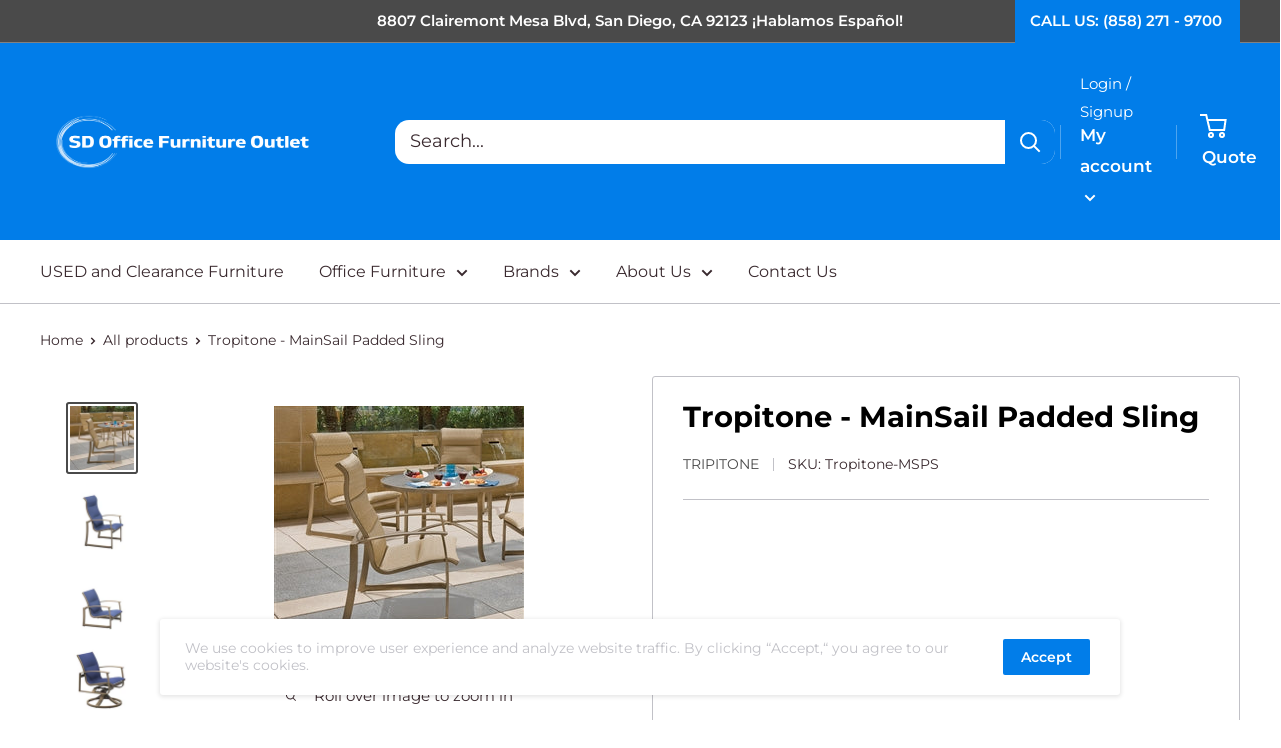

--- FILE ---
content_type: text/javascript
request_url: https://sdofficefurniture.com/cdn/shop/t/2/assets/sticky_header.js?v=166380352586009253811658942605
body_size: -633
content:
window.onscroll=function(){myFunction()};var header=document.getElementById("shopify-section-announcement-bar"),sticky=header.offsetTop;function myFunction(){window.pageYOffset>sticky?header.classList.add("sticky"):header.classList.remove("sticky")}
//# sourceMappingURL=/cdn/shop/t/2/assets/sticky_header.js.map?v=166380352586009253811658942605


--- FILE ---
content_type: text/javascript
request_url: https://sdofficefurniture.com/cdn/shop/t/2/assets/custom.js?v=90373254691674712701658942605
body_size: -751
content:
//# sourceMappingURL=/cdn/shop/t/2/assets/custom.js.map?v=90373254691674712701658942605


--- FILE ---
content_type: application/x-javascript
request_url: https://amaicdn.com/pricing-by-quantity/store/cddefe43092619374f7a4f066b26129d.js?1762330225593
body_size: 21196
content:
/* Created at: 2025-10-30 19:27:21 */
            if(typeof Spurit === 'undefined') var Spurit = {};
            if(typeof Spurit.QuantityBreaks2 === 'undefined') Spurit.QuantityBreaks2 = {};
            Spurit.QuantityBreaks2.appUrl = 'https://quantitybreaks.amai.com';
            Spurit.QuantityBreaks2.config = {"schemes":[{"btn_text_table_widget":"","collection_id":["395387764979"],"configs":null,"countries":"","discount_if_multiple_vids":true,"discount_table_format":0,"discount_type":1,"display_discount_table":1,"end_date":null,"id":85494,"is_apply_geolocation":false,"is_each_product":false,"is_free_gift_product":false,"is_utc_time":true,"message":"Get more. Pay less.","priority":1,"product_collection":[{"product_id":8020505100531,"collection_id":395387764979},{"product_id":8020441432307,"collection_id":395387764979},{"product_id":8020434190579,"collection_id":395387764979},{"product_id":7511945314547,"collection_id":395387764979},{"product_id":7511940661491,"collection_id":395387764979},{"product_id":7462064750835,"collection_id":395387764979},{"product_id":7462064685299,"collection_id":395387764979},{"product_id":7462064521459,"collection_id":395387764979},{"product_id":7462064455923,"collection_id":395387764979},{"product_id":5838563836054,"collection_id":395387764979},{"product_id":5838563410070,"collection_id":395387764979},{"product_id":5838563311766,"collection_id":395387764979}],"product_selected_option":2,"products":[8020505100531,8020441432307,8020434190579,7511945314547,7511940661491,7462064750835,7462064685299,7462064521459,7462064455923,5838563836054,5838563410070,5838563311766],"stack_discount_type":0,"start_date":"2024-02-21 01:49:43","table_discount_grid":{"column_header_1":"Minimum Quantity","column_header_2":"Discount"},"tiers":[{"quantity":"2.00","discount":"1.00","discount_by":"quantity","discount_units":"percentage","discount_type":1},{"quantity":"3.00","discount":"3.00","discount_by":"quantity","discount_units":"percentage","discount_type":1},{"quantity":"5.00","discount":"5.00","discount_by":"quantity","discount_units":"percentage","discount_type":1}],"variants":[]},{"btn_text_table_widget":"","collection_id":["225392328854"],"configs":null,"countries":"","discount_if_multiple_vids":true,"discount_table_format":0,"discount_type":1,"display_discount_table":1,"end_date":null,"id":84340,"is_apply_geolocation":false,"is_each_product":false,"is_free_gift_product":false,"is_utc_time":true,"message":"Get more. Pay less.","priority":1,"product_collection":[{"product_id":5833726951574,"collection_id":225392328854},{"product_id":5833727213718,"collection_id":225392328854},{"product_id":6662557040790,"collection_id":225392328854},{"product_id":6662557073558,"collection_id":225392328854},{"product_id":6662557139094,"collection_id":225392328854},{"product_id":6662557237398,"collection_id":225392328854},{"product_id":6662557466774,"collection_id":225392328854},{"product_id":6662557532310,"collection_id":225392328854},{"product_id":6662557663382,"collection_id":225392328854},{"product_id":6662557696150,"collection_id":225392328854},{"product_id":7100036808854,"collection_id":225392328854},{"product_id":7100057157782,"collection_id":225392328854},{"product_id":5833726558358,"collection_id":225392328854},{"product_id":5833727410326,"collection_id":225392328854},{"product_id":5833727541398,"collection_id":225392328854},{"product_id":5833727574166,"collection_id":225392328854},{"product_id":5833727639702,"collection_id":225392328854},{"product_id":5833727738006,"collection_id":225392328854},{"product_id":5838832763030,"collection_id":225392328854},{"product_id":5838833221782,"collection_id":225392328854},{"product_id":5838833287318,"collection_id":225392328854},{"product_id":5838833320086,"collection_id":225392328854},{"product_id":5838833352854,"collection_id":225392328854},{"product_id":5892825972886,"collection_id":225392328854},{"product_id":5892826366102,"collection_id":225392328854},{"product_id":6662221856918,"collection_id":225392328854},{"product_id":6662555369622,"collection_id":225392328854},{"product_id":6662555631766,"collection_id":225392328854},{"product_id":6662555664534,"collection_id":225392328854},{"product_id":6662555730070,"collection_id":225392328854},{"product_id":6662555762838,"collection_id":225392328854},{"product_id":6662555795606,"collection_id":225392328854},{"product_id":6662555828374,"collection_id":225392328854},{"product_id":6662555861142,"collection_id":225392328854},{"product_id":6662555893910,"collection_id":225392328854},{"product_id":6662555926678,"collection_id":225392328854},{"product_id":6662556221590,"collection_id":225392328854},{"product_id":6662556254358,"collection_id":225392328854},{"product_id":6662556778646,"collection_id":225392328854},{"product_id":6662556811414,"collection_id":225392328854},{"product_id":6662556844182,"collection_id":225392328854},{"product_id":6662556876950,"collection_id":225392328854},{"product_id":6662556942486,"collection_id":225392328854},{"product_id":6662557302934,"collection_id":225392328854},{"product_id":6662557565078,"collection_id":225392328854},{"product_id":6662557728918,"collection_id":225392328854},{"product_id":6662557827222,"collection_id":225392328854},{"product_id":6662557925526,"collection_id":225392328854},{"product_id":6662557991062,"collection_id":225392328854},{"product_id":6662558089366,"collection_id":225392328854},{"product_id":6662558646422,"collection_id":225392328854},{"product_id":6662559072406,"collection_id":225392328854},{"product_id":7096036425878,"collection_id":225392328854},{"product_id":7096041603222,"collection_id":225392328854},{"product_id":7096432296086,"collection_id":225392328854},{"product_id":7100073279638,"collection_id":225392328854},{"product_id":7100090089622,"collection_id":225392328854},{"product_id":5833726230678,"collection_id":225392328854},{"product_id":5833726427286,"collection_id":225392328854},{"product_id":5833726525590,"collection_id":225392328854},{"product_id":5833727377558,"collection_id":225392328854},{"product_id":5833727770774,"collection_id":225392328854},{"product_id":5833727836310,"collection_id":225392328854},{"product_id":5833727967382,"collection_id":225392328854},{"product_id":5833728032918,"collection_id":225392328854},{"product_id":5833728065686,"collection_id":225392328854},{"product_id":5838832894102,"collection_id":225392328854},{"product_id":5838832926870,"collection_id":225392328854},{"product_id":5838833156246,"collection_id":225392328854},{"product_id":6662221693078,"collection_id":225392328854},{"product_id":6662555566230,"collection_id":225392328854},{"product_id":6662555598998,"collection_id":225392328854},{"product_id":6662556287126,"collection_id":225392328854},{"product_id":6662556385430,"collection_id":225392328854},{"product_id":6662556516502,"collection_id":225392328854},{"product_id":6662556975254,"collection_id":225392328854},{"product_id":6662559236246,"collection_id":225392328854},{"product_id":6662559334550,"collection_id":225392328854},{"product_id":6662559367318,"collection_id":225392328854},{"product_id":6662559400086,"collection_id":225392328854},{"product_id":6662559465622,"collection_id":225392328854},{"product_id":6662559498390,"collection_id":225392328854},{"product_id":7095980458134,"collection_id":225392328854},{"product_id":7096078663830,"collection_id":225392328854},{"product_id":5833727312022,"collection_id":225392328854},{"product_id":5833728295062,"collection_id":225392328854},{"product_id":5838832664726,"collection_id":225392328854},{"product_id":5838832697494,"collection_id":225392328854},{"product_id":5838832992406,"collection_id":225392328854},{"product_id":5838833025174,"collection_id":225392328854},{"product_id":5838833057942,"collection_id":225392328854},{"product_id":5838833090710,"collection_id":225392328854},{"product_id":5838833123478,"collection_id":225392328854},{"product_id":6662221758614,"collection_id":225392328854},{"product_id":6662555697302,"collection_id":225392328854},{"product_id":6662556057750,"collection_id":225392328854},{"product_id":6662557859990,"collection_id":225392328854}],"product_selected_option":2,"products":[5833726951574,5833727213718,6662557040790,6662557073558,6662557139094,6662557237398,6662557466774,6662557532310,6662557663382,6662557696150,7100036808854,7100057157782,5833726558358,5833727410326,5833727541398,5833727574166,5833727639702,5833727738006,5838832763030,5838833221782,5838833287318,5838833320086,5838833352854,5892825972886,5892826366102,6662221856918,6662555369622,6662555631766,6662555664534,6662555730070,6662555762838,6662555795606,6662555828374,6662555861142,6662555893910,6662555926678,6662556221590,6662556254358,6662556778646,6662556811414,6662556844182,6662556876950,6662556942486,6662557302934,6662557565078,6662557728918,6662557827222,6662557925526,6662557991062,6662558089366,6662558646422,6662559072406,7096036425878,7096041603222,7096432296086,7100073279638,7100090089622,5833726230678,5833726427286,5833726525590,5833727377558,5833727770774,5833727836310,5833727967382,5833728032918,5833728065686,5838832894102,5838832926870,5838833156246,6662221693078,6662555566230,6662555598998,6662556287126,6662556385430,6662556516502,6662556975254,6662559236246,6662559334550,6662559367318,6662559400086,6662559465622,6662559498390,7095980458134,7096078663830,5833727312022,5833728295062,5838832664726,5838832697494,5838832992406,5838833025174,5838833057942,5838833090710,5838833123478,6662221758614,6662555697302,6662556057750,6662557859990],"stack_discount_type":0,"start_date":"2023-09-07 20:45:16","table_discount_grid":{"column_header_1":"Minimum Quantity","column_header_2":"Discount"},"tiers":[{"quantity":"2.00","discount":"1.00","discount_by":"quantity","discount_units":"percentage","discount_type":1},{"quantity":"4.00","discount":"3.00","discount_by":"quantity","discount_units":"percentage","discount_type":1},{"quantity":"6.00","discount":"4.00","discount_by":"quantity","discount_units":"percentage","discount_type":1}],"variants":[]},{"btn_text_table_widget":"","collection_id":["0"],"configs":null,"countries":"US","discount_if_multiple_vids":true,"discount_table_format":0,"discount_type":1,"display_discount_table":1,"end_date":null,"id":78320,"is_apply_geolocation":true,"is_each_product":false,"is_free_gift_product":false,"is_utc_time":true,"message":"Get more. Pay less.","priority":1,"product_collection":[{"product_id":5833728393366,"collection_id":0},{"product_id":5833728524438,"collection_id":0},{"product_id":5833728655510,"collection_id":0},{"product_id":5833728819350,"collection_id":0},{"product_id":5833728884886,"collection_id":0},{"product_id":5836283347094,"collection_id":0},{"product_id":5836502892694,"collection_id":0},{"product_id":5836503056534,"collection_id":0},{"product_id":5836503122070,"collection_id":0},{"product_id":5836503285910,"collection_id":0},{"product_id":5836503416982,"collection_id":0},{"product_id":5836503777430,"collection_id":0},{"product_id":5836503875734,"collection_id":0},{"product_id":5836503908502,"collection_id":0},{"product_id":5836503974038,"collection_id":0},{"product_id":5836505317526,"collection_id":0},{"product_id":5836505350294,"collection_id":0},{"product_id":5836505415830,"collection_id":0},{"product_id":5836505448598,"collection_id":0},{"product_id":5836505514134,"collection_id":0},{"product_id":5836505677974,"collection_id":0},{"product_id":5836505710742,"collection_id":0},{"product_id":5836506071190,"collection_id":0},{"product_id":5836506267798,"collection_id":0},{"product_id":5836506431638,"collection_id":0},{"product_id":5836506497174,"collection_id":0},{"product_id":5836506595478,"collection_id":0},{"product_id":5836506759318,"collection_id":0},{"product_id":5836506824854,"collection_id":0},{"product_id":5836507119766,"collection_id":0},{"product_id":5836507480214,"collection_id":0},{"product_id":5836507578518,"collection_id":0},{"product_id":5836507676822,"collection_id":0},{"product_id":5836508070038,"collection_id":0},{"product_id":5836508266646,"collection_id":0},{"product_id":5836508299414,"collection_id":0},{"product_id":5836508430486,"collection_id":0},{"product_id":5836508627094,"collection_id":0},{"product_id":5836508692630,"collection_id":0},{"product_id":5836508823702,"collection_id":0},{"product_id":5836509118614,"collection_id":0},{"product_id":5836509282454,"collection_id":0},{"product_id":5836509315222,"collection_id":0},{"product_id":5838562328726,"collection_id":0},{"product_id":5838562361494,"collection_id":0},{"product_id":5838562427030,"collection_id":0},{"product_id":5838562492566,"collection_id":0},{"product_id":5838562525334,"collection_id":0},{"product_id":5838562623638,"collection_id":0},{"product_id":5846625976470,"collection_id":0},{"product_id":5846626074774,"collection_id":0},{"product_id":5846626271382,"collection_id":0},{"product_id":5846626599062,"collection_id":0},{"product_id":5846626730134,"collection_id":0},{"product_id":5846627221654,"collection_id":0},{"product_id":5846627254422,"collection_id":0},{"product_id":5846627614870,"collection_id":0},{"product_id":5846629646486,"collection_id":0},{"product_id":5846630367382,"collection_id":0},{"product_id":5846631022742,"collection_id":0},{"product_id":5849215303830,"collection_id":0},{"product_id":5851939307670,"collection_id":0},{"product_id":5851940487318,"collection_id":0},{"product_id":5851940585622,"collection_id":0},{"product_id":5851940618390,"collection_id":0},{"product_id":5851940683926,"collection_id":0},{"product_id":5851941634198,"collection_id":0},{"product_id":5851941863574,"collection_id":0},{"product_id":5851942617238,"collection_id":0},{"product_id":5851942781078,"collection_id":0},{"product_id":5851943010454,"collection_id":0},{"product_id":5851943239830,"collection_id":0},{"product_id":5851943436438,"collection_id":0},{"product_id":5852156887190,"collection_id":0},{"product_id":5852157051030,"collection_id":0},{"product_id":5852157182102,"collection_id":0},{"product_id":5852157214870,"collection_id":0},{"product_id":5852157345942,"collection_id":0},{"product_id":5852157411478,"collection_id":0},{"product_id":5852157509782,"collection_id":0},{"product_id":5852157640854,"collection_id":0},{"product_id":5852158460054,"collection_id":0},{"product_id":5852158754966,"collection_id":0},{"product_id":5852158886038,"collection_id":0},{"product_id":5852158951574,"collection_id":0},{"product_id":5852159213718,"collection_id":0},{"product_id":5852159344790,"collection_id":0},{"product_id":5852159475862,"collection_id":0},{"product_id":5852159508630,"collection_id":0},{"product_id":5852159770774,"collection_id":0},{"product_id":5852159836310,"collection_id":0},{"product_id":5852160065686,"collection_id":0},{"product_id":5852160360598,"collection_id":0},{"product_id":5852160917654,"collection_id":0},{"product_id":5852160983190,"collection_id":0},{"product_id":5852161015958,"collection_id":0},{"product_id":5852161212566,"collection_id":0},{"product_id":5852161310870,"collection_id":0},{"product_id":5852161409174,"collection_id":0},{"product_id":5861997707414,"collection_id":0},{"product_id":5861997838486,"collection_id":0},{"product_id":5861998231702,"collection_id":0},{"product_id":5861998330006,"collection_id":0},{"product_id":5861998624918,"collection_id":0},{"product_id":5861998854294,"collection_id":0},{"product_id":5861998985366,"collection_id":0},{"product_id":5861999018134,"collection_id":0},{"product_id":5861999214742,"collection_id":0},{"product_id":5861999673494,"collection_id":0},{"product_id":5861999706262,"collection_id":0},{"product_id":5861999739030,"collection_id":0},{"product_id":5862000951446,"collection_id":0},{"product_id":5867206967446,"collection_id":0},{"product_id":5867207000214,"collection_id":0},{"product_id":5867219091606,"collection_id":0},{"product_id":5867219320982,"collection_id":0},{"product_id":5867219452054,"collection_id":0},{"product_id":5867219517590,"collection_id":0},{"product_id":5867219550358,"collection_id":0},{"product_id":5867219583126,"collection_id":0},{"product_id":5867219615894,"collection_id":0},{"product_id":5867219812502,"collection_id":0},{"product_id":5867219878038,"collection_id":0},{"product_id":5867219943574,"collection_id":0},{"product_id":5867220009110,"collection_id":0},{"product_id":5867220041878,"collection_id":0},{"product_id":5867220074646,"collection_id":0},{"product_id":5867220140182,"collection_id":0},{"product_id":5867220172950,"collection_id":0},{"product_id":5867220762774,"collection_id":0},{"product_id":5867220926614,"collection_id":0},{"product_id":5867220992150,"collection_id":0},{"product_id":5867221188758,"collection_id":0},{"product_id":5867221254294,"collection_id":0},{"product_id":5867369529494,"collection_id":0},{"product_id":5867369595030,"collection_id":0},{"product_id":5867369791638,"collection_id":0},{"product_id":5867369857174,"collection_id":0},{"product_id":5867370086550,"collection_id":0},{"product_id":5867370184854,"collection_id":0},{"product_id":5867370283158,"collection_id":0},{"product_id":5867370414230,"collection_id":0},{"product_id":5867370446998,"collection_id":0},{"product_id":5867370545302,"collection_id":0},{"product_id":5868258230422,"collection_id":0},{"product_id":5868258459798,"collection_id":0},{"product_id":5868258558102,"collection_id":0},{"product_id":5868259049622,"collection_id":0},{"product_id":5868259770518,"collection_id":0},{"product_id":5871212789910,"collection_id":0},{"product_id":5871212822678,"collection_id":0},{"product_id":5871212855446,"collection_id":0},{"product_id":5871212920982,"collection_id":0},{"product_id":5871213281430,"collection_id":0},{"product_id":5871213445270,"collection_id":0},{"product_id":5871213609110,"collection_id":0},{"product_id":5871213805718,"collection_id":0},{"product_id":5871213904022,"collection_id":0},{"product_id":5871214035094,"collection_id":0},{"product_id":5871214231702,"collection_id":0},{"product_id":5871214297238,"collection_id":0},{"product_id":5871214493846,"collection_id":0},{"product_id":5871214985366,"collection_id":0},{"product_id":5871215313046,"collection_id":0},{"product_id":5871215542422,"collection_id":0},{"product_id":5871216066710,"collection_id":0},{"product_id":5871216296086,"collection_id":0},{"product_id":5871216328854,"collection_id":0},{"product_id":5871607742614,"collection_id":0},{"product_id":5871607808150,"collection_id":0},{"product_id":5871608037526,"collection_id":0},{"product_id":5871608070294,"collection_id":0},{"product_id":5871608168598,"collection_id":0},{"product_id":5871608299670,"collection_id":0},{"product_id":5871608397974,"collection_id":0},{"product_id":5871608463510,"collection_id":0},{"product_id":5871608758422,"collection_id":0},{"product_id":5871609086102,"collection_id":0},{"product_id":5871609643158,"collection_id":0},{"product_id":5871609675926,"collection_id":0},{"product_id":5871610232982,"collection_id":0},{"product_id":5871610462358,"collection_id":0},{"product_id":5871611248790,"collection_id":0},{"product_id":5871611281558,"collection_id":0},{"product_id":5871611642006,"collection_id":0},{"product_id":5871611740310,"collection_id":0},{"product_id":5871611838614,"collection_id":0},{"product_id":5871612002454,"collection_id":0},{"product_id":5871612166294,"collection_id":0},{"product_id":5871612264598,"collection_id":0},{"product_id":5871612428438,"collection_id":0},{"product_id":5871613018262,"collection_id":0},{"product_id":5871613051030,"collection_id":0},{"product_id":5871613083798,"collection_id":0},{"product_id":5871613182102,"collection_id":0},{"product_id":5871613214870,"collection_id":0},{"product_id":5871613247638,"collection_id":0},{"product_id":5871613345942,"collection_id":0},{"product_id":5871613378710,"collection_id":0},{"product_id":5871613575318,"collection_id":0},{"product_id":5871613870230,"collection_id":0},{"product_id":5871613902998,"collection_id":0},{"product_id":5871614099606,"collection_id":0},{"product_id":5871614525590,"collection_id":0},{"product_id":5871614558358,"collection_id":0},{"product_id":5871614689430,"collection_id":0},{"product_id":5883771682966,"collection_id":0},{"product_id":5883772338326,"collection_id":0},{"product_id":5883772600470,"collection_id":0},{"product_id":5883772731542,"collection_id":0},{"product_id":5883773026454,"collection_id":0},{"product_id":5883773091990,"collection_id":0},{"product_id":5883773255830,"collection_id":0},{"product_id":5883773517974,"collection_id":0},{"product_id":5883774271638,"collection_id":0},{"product_id":5883774501014,"collection_id":0},{"product_id":5883774697622,"collection_id":0},{"product_id":5883774730390,"collection_id":0},{"product_id":5883774795926,"collection_id":0},{"product_id":5883774828694,"collection_id":0},{"product_id":5883774861462,"collection_id":0},{"product_id":5883774926998,"collection_id":0},{"product_id":5883774959766,"collection_id":0},{"product_id":5883775058070,"collection_id":0},{"product_id":5883775090838,"collection_id":0},{"product_id":5883775123606,"collection_id":0},{"product_id":5883775189142,"collection_id":0},{"product_id":5883775418518,"collection_id":0},{"product_id":5883775549590,"collection_id":0},{"product_id":5883775778966,"collection_id":0},{"product_id":5883775844502,"collection_id":0},{"product_id":5883775877270,"collection_id":0},{"product_id":5883775942806,"collection_id":0},{"product_id":5883776008342,"collection_id":0},{"product_id":5883776041110,"collection_id":0},{"product_id":5883776073878,"collection_id":0},{"product_id":5883776106646,"collection_id":0},{"product_id":5883776303254,"collection_id":0},{"product_id":5904777117846,"collection_id":0},{"product_id":5904777150614,"collection_id":0},{"product_id":5904777216150,"collection_id":0},{"product_id":5904777445526,"collection_id":0},{"product_id":5904777642134,"collection_id":0},{"product_id":5904777707670,"collection_id":0},{"product_id":5904778068118,"collection_id":0},{"product_id":5998566342806,"collection_id":0},{"product_id":5998566539414,"collection_id":0},{"product_id":5998566604950,"collection_id":0},{"product_id":5998567162006,"collection_id":0},{"product_id":5998567194774,"collection_id":0},{"product_id":5998567719062,"collection_id":0},{"product_id":5998568669334,"collection_id":0},{"product_id":5998568767638,"collection_id":0},{"product_id":5998568800406,"collection_id":0},{"product_id":5998568931478,"collection_id":0},{"product_id":5998569357462,"collection_id":0},{"product_id":5998569422998,"collection_id":0},{"product_id":6020916183190,"collection_id":0},{"product_id":6021560369302,"collection_id":0},{"product_id":6021560533142,"collection_id":0},{"product_id":6021560631446,"collection_id":0},{"product_id":6023791116438,"collection_id":0},{"product_id":7038530125974,"collection_id":0},{"product_id":7038552277142,"collection_id":0},{"product_id":7103004115094,"collection_id":0},{"product_id":7103082954902,"collection_id":0},{"product_id":7103213502614,"collection_id":0},{"product_id":7478800646387,"collection_id":0},{"product_id":7557169316083,"collection_id":0},{"product_id":7564431491315,"collection_id":0},{"product_id":7564592644339,"collection_id":0},{"product_id":7564732924147,"collection_id":0},{"product_id":7569994875123,"collection_id":0},{"product_id":7570068832499,"collection_id":0},{"product_id":7570099339507,"collection_id":0},{"product_id":7577473220851,"collection_id":0},{"product_id":7577521750259,"collection_id":0},{"product_id":7577525616883,"collection_id":0},{"product_id":7582460444915,"collection_id":0},{"product_id":7582464016627,"collection_id":0},{"product_id":7582466703603,"collection_id":0},{"product_id":7582470340851,"collection_id":0},{"product_id":7582482497779,"collection_id":0},{"product_id":7588234297587,"collection_id":0},{"product_id":7589504975091,"collection_id":0},{"product_id":7595214143731,"collection_id":0},{"product_id":7612293513459,"collection_id":0},{"product_id":7612295414003,"collection_id":0},{"product_id":7612297085171,"collection_id":0},{"product_id":7612298559731,"collection_id":0},{"product_id":7614273618163,"collection_id":0},{"product_id":7615827509491,"collection_id":0},{"product_id":7615830098163,"collection_id":0},{"product_id":7615833145587,"collection_id":0},{"product_id":7615841796339,"collection_id":0},{"product_id":7629077840115,"collection_id":0},{"product_id":7630905868531,"collection_id":0},{"product_id":7630973632755,"collection_id":0},{"product_id":7631034351859,"collection_id":0},{"product_id":7634849005811,"collection_id":0},{"product_id":7639619633395,"collection_id":0},{"product_id":7639627006195,"collection_id":0},{"product_id":7639657185523,"collection_id":0},{"product_id":7639682908403,"collection_id":0},{"product_id":7639704076531,"collection_id":0},{"product_id":7639751262451,"collection_id":0},{"product_id":7640843976947,"collection_id":0},{"product_id":7640848761075,"collection_id":0},{"product_id":7641003163891,"collection_id":0},{"product_id":7641013321971,"collection_id":0},{"product_id":7641079611635,"collection_id":0},{"product_id":7653077647603,"collection_id":0},{"product_id":7680379322611,"collection_id":0},{"product_id":7696519397619,"collection_id":0},{"product_id":7754361766131,"collection_id":0},{"product_id":7797940748531,"collection_id":0},{"product_id":7867281211635,"collection_id":0},{"product_id":7867291369715,"collection_id":0},{"product_id":7867497742579,"collection_id":0},{"product_id":7883189682419,"collection_id":0},{"product_id":7886954070259,"collection_id":0},{"product_id":7892294992115,"collection_id":0},{"product_id":7927478288627,"collection_id":0},{"product_id":7927481860339,"collection_id":0},{"product_id":7927484317939,"collection_id":0},{"product_id":7927489265907,"collection_id":0},{"product_id":7927499981043,"collection_id":0},{"product_id":7927518429427,"collection_id":0},{"product_id":7927527342323,"collection_id":0},{"product_id":7979370283251,"collection_id":0},{"product_id":8019507249395,"collection_id":0},{"product_id":8037617762547,"collection_id":0},{"product_id":8038355075315,"collection_id":0},{"product_id":8052283408627,"collection_id":0},{"product_id":8057473827059,"collection_id":0},{"product_id":8060623552755,"collection_id":0},{"product_id":8061630808307,"collection_id":0},{"product_id":8088818942195,"collection_id":0},{"product_id":8144436691187,"collection_id":0},{"product_id":8193547337971,"collection_id":0}],"product_selected_option":5,"products":[5833728393366,5833728524438,5833728655510,5833728819350,5833728884886,5836283347094,5836502892694,5836503056534,5836503122070,5836503285910,5836503416982,5836503777430,5836503875734,5836503908502,5836503974038,5836505317526,5836505350294,5836505415830,5836505448598,5836505514134,5836505677974,5836505710742,5836506071190,5836506267798,5836506431638,5836506497174,5836506595478,5836506759318,5836506824854,5836507119766,5836507480214,5836507578518,5836507676822,5836508070038,5836508266646,5836508299414,5836508430486,5836508627094,5836508692630,5836508823702,5836509118614,5836509282454,5836509315222,5838562328726,5838562361494,5838562427030,5838562492566,5838562525334,5838562623638,5846625976470,5846626074774,5846626271382,5846626599062,5846626730134,5846627221654,5846627254422,5846627614870,5846629646486,5846630367382,5846631022742,5849215303830,5851939307670,5851940487318,5851940585622,5851940618390,5851940683926,5851941634198,5851941863574,5851942617238,5851942781078,5851943010454,5851943239830,5851943436438,5852156887190,5852157051030,5852157182102,5852157214870,5852157345942,5852157411478,5852157509782,5852157640854,5852158460054,5852158754966,5852158886038,5852158951574,5852159213718,5852159344790,5852159475862,5852159508630,5852159770774,5852159836310,5852160065686,5852160360598,5852160917654,5852160983190,5852161015958,5852161212566,5852161310870,5852161409174,5861997707414,5861997838486,5861998231702,5861998330006,5861998624918,5861998854294,5861998985366,5861999018134,5861999214742,5861999673494,5861999706262,5861999739030,5862000951446,5867206967446,5867207000214,5867219091606,5867219320982,5867219452054,5867219517590,5867219550358,5867219583126,5867219615894,5867219812502,5867219878038,5867219943574,5867220009110,5867220041878,5867220074646,5867220140182,5867220172950,5867220762774,5867220926614,5867220992150,5867221188758,5867221254294,5867369529494,5867369595030,5867369791638,5867369857174,5867370086550,5867370184854,5867370283158,5867370414230,5867370446998,5867370545302,5868258230422,5868258459798,5868258558102,5868259049622,5868259770518,5871212789910,5871212822678,5871212855446,5871212920982,5871213281430,5871213445270,5871213609110,5871213805718,5871213904022,5871214035094,5871214231702,5871214297238,5871214493846,5871214985366,5871215313046,5871215542422,5871216066710,5871216296086,5871216328854,5871607742614,5871607808150,5871608037526,5871608070294,5871608168598,5871608299670,5871608397974,5871608463510,5871608758422,5871609086102,5871609643158,5871609675926,5871610232982,5871610462358,5871611248790,5871611281558,5871611642006,5871611740310,5871611838614,5871612002454,5871612166294,5871612264598,5871612428438,5871613018262,5871613051030,5871613083798,5871613182102,5871613214870,5871613247638,5871613345942,5871613378710,5871613575318,5871613870230,5871613902998,5871614099606,5871614525590,5871614558358,5871614689430,5883771682966,5883772338326,5883772600470,5883772731542,5883773026454,5883773091990,5883773255830,5883773517974,5883774271638,5883774501014,5883774697622,5883774730390,5883774795926,5883774828694,5883774861462,5883774926998,5883774959766,5883775058070,5883775090838,5883775123606,5883775189142,5883775418518,5883775549590,5883775778966,5883775844502,5883775877270,5883775942806,5883776008342,5883776041110,5883776073878,5883776106646,5883776303254,5904777117846,5904777150614,5904777216150,5904777445526,5904777642134,5904777707670,5904778068118,5998566342806,5998566539414,5998566604950,5998567162006,5998567194774,5998567719062,5998568669334,5998568767638,5998568800406,5998568931478,5998569357462,5998569422998,6020916183190,6021560369302,6021560533142,6021560631446,6023791116438,7038530125974,7038552277142,7103004115094,7103082954902,7103213502614,7478800646387,7557169316083,7564431491315,7564592644339,7564732924147,7569994875123,7570068832499,7570099339507,7577473220851,7577521750259,7577525616883,7582460444915,7582464016627,7582466703603,7582470340851,7582482497779,7588234297587,7589504975091,7595214143731,7612293513459,7612295414003,7612297085171,7612298559731,7614273618163,7615827509491,7615830098163,7615833145587,7615841796339,7629077840115,7630905868531,7630973632755,7631034351859,7634849005811,7639619633395,7639627006195,7639657185523,7639682908403,7639704076531,7639751262451,7640843976947,7640848761075,7641003163891,7641013321971,7641079611635,7653077647603,7680379322611,7696519397619,7754361766131,7797940748531,7867281211635,7867291369715,7867497742579,7883189682419,7886954070259,7892294992115,7927478288627,7927481860339,7927484317939,7927489265907,7927499981043,7927518429427,7927527342323,7979370283251,8019507249395,8037617762547,8038355075315,8052283408627,8057473827059,8060623552755,8061630808307,8088818942195,8144436691187,8193547337971],"stack_discount_type":0,"start_date":"2022-09-02 20:19:00","table_discount_grid":{"column_header_1":"Minimum Quantity","column_header_2":"Discount"},"tiers":[{"quantity":"2.00","discount":"1.00","discount_by":"quantity","discount_units":"percentage","discount_type":1},{"quantity":"4.00","discount":"3.00","discount_by":"quantity","discount_units":"percentage","discount_type":1},{"quantity":"6.00","discount":"4.00","discount_by":"quantity","discount_units":"percentage","discount_type":1}],"variants":[]},{"btn_text_table_widget":"","collection_id":["229485346966"],"configs":null,"countries":"US","discount_if_multiple_vids":true,"discount_table_format":0,"discount_type":1,"display_discount_table":1,"end_date":null,"id":72694,"is_apply_geolocation":true,"is_each_product":false,"is_free_gift_product":false,"is_utc_time":false,"message":"Get more - Pay less!","priority":1,"product_collection":[{"product_id":5896236466326,"collection_id":0},{"product_id":5896236597398,"collection_id":0},{"product_id":5896236630166,"collection_id":0},{"product_id":5896236662934,"collection_id":0},{"product_id":5896236728470,"collection_id":0},{"product_id":5896236794006,"collection_id":0},{"product_id":5896236826774,"collection_id":0},{"product_id":5896236859542,"collection_id":0},{"product_id":5896236957846,"collection_id":0},{"product_id":5896237023382,"collection_id":0},{"product_id":5896237088918,"collection_id":0},{"product_id":5896237219990,"collection_id":0},{"product_id":5896237285526,"collection_id":0},{"product_id":5896237351062,"collection_id":0},{"product_id":5896237416598,"collection_id":0},{"product_id":5896237547670,"collection_id":0},{"product_id":5896237613206,"collection_id":0},{"product_id":5896237678742,"collection_id":0},{"product_id":5896237809814,"collection_id":0},{"product_id":5896237842582,"collection_id":0}],"product_selected_option":2,"products":[5896236466326,5896236597398,5896236630166,5896236662934,5896236728470,5896236794006,5896236826774,5896236859542,5896236957846,5896237023382,5896237088918,5896237219990,5896237285526,5896237351062,5896237416598,5896237547670,5896237613206,5896237678742,5896237809814,5896237842582],"stack_discount_type":0,"start_date":"2021-12-03 15:08:00","table_discount_grid":{"column_header_1":"Minimum Quantity","column_header_2":"Discount"},"tiers":[{"quantity":"2.00","discount":"1.00","discount_by":"quantity","discount_units":"percentage","discount_type":1},{"quantity":"3.00","discount":"3.00","discount_by":"quantity","discount_units":"percentage","discount_type":1},{"quantity":"5.00","discount":"4.00","discount_by":"quantity","discount_units":"percentage","discount_type":1}],"variants":[]},{"btn_text_table_widget":"","collection_id":["277239169174"],"configs":null,"countries":"US","discount_if_multiple_vids":true,"discount_table_format":0,"discount_type":1,"display_discount_table":1,"end_date":null,"id":72180,"is_apply_geolocation":true,"is_each_product":false,"is_free_gift_product":false,"is_utc_time":false,"message":"Get more - Pay less!","priority":1,"product_collection":[{"product_id":5923900915862,"collection_id":0},{"product_id":5923901079702,"collection_id":0},{"product_id":6978825879702,"collection_id":0},{"product_id":6978825978006,"collection_id":0},{"product_id":6978826076310,"collection_id":0},{"product_id":6978826141846,"collection_id":0},{"product_id":6978826240150,"collection_id":0},{"product_id":6978826272918,"collection_id":0},{"product_id":6978826469526,"collection_id":0},{"product_id":6978826502294,"collection_id":0},{"product_id":6978826567830,"collection_id":0},{"product_id":6978826600598,"collection_id":0},{"product_id":6978826633366,"collection_id":0},{"product_id":6978826764438,"collection_id":0},{"product_id":6978826862742,"collection_id":0},{"product_id":6978826928278,"collection_id":0},{"product_id":6978827059350,"collection_id":0},{"product_id":6978827387030,"collection_id":0},{"product_id":6978827452566,"collection_id":0},{"product_id":6978827518102,"collection_id":0},{"product_id":6978827616406,"collection_id":0},{"product_id":6978827714710,"collection_id":0},{"product_id":6978827845782,"collection_id":0},{"product_id":6978828009622,"collection_id":0},{"product_id":6978828140694,"collection_id":0},{"product_id":6978828206230,"collection_id":0},{"product_id":6978828337302,"collection_id":0},{"product_id":6978828402838,"collection_id":0},{"product_id":6978828501142,"collection_id":0},{"product_id":6978828566678,"collection_id":0},{"product_id":6978828697750,"collection_id":0},{"product_id":6978828763286,"collection_id":0},{"product_id":6978828828822,"collection_id":0},{"product_id":6978828861590,"collection_id":0},{"product_id":6978828959894,"collection_id":0},{"product_id":6978829058198,"collection_id":0},{"product_id":6978829090966,"collection_id":0},{"product_id":6978829156502,"collection_id":0},{"product_id":6978829254806,"collection_id":0},{"product_id":6978829385878,"collection_id":0},{"product_id":6978829451414,"collection_id":0},{"product_id":6978829779094,"collection_id":0},{"product_id":6978829975702,"collection_id":0},{"product_id":6978830270614,"collection_id":0},{"product_id":6978830532758,"collection_id":0},{"product_id":6978830598294,"collection_id":0},{"product_id":6978830631062,"collection_id":0},{"product_id":6978830729366,"collection_id":0},{"product_id":6978830762134,"collection_id":0},{"product_id":6978830925974,"collection_id":0},{"product_id":6978831024278,"collection_id":0},{"product_id":6978831417494,"collection_id":0},{"product_id":6978831515798,"collection_id":0},{"product_id":6978831581334,"collection_id":0},{"product_id":6978831614102,"collection_id":0},{"product_id":6978831777942,"collection_id":0},{"product_id":6978831843478,"collection_id":0},{"product_id":6978831941782,"collection_id":0},{"product_id":6978832302230,"collection_id":0},{"product_id":6978832662678,"collection_id":0},{"product_id":6978833023126,"collection_id":0},{"product_id":6978833252502,"collection_id":0},{"product_id":6978833318038,"collection_id":0},{"product_id":6978833449110,"collection_id":0},{"product_id":6978833580182,"collection_id":0},{"product_id":6978833645718,"collection_id":0},{"product_id":6978833711254,"collection_id":0},{"product_id":6978833776790,"collection_id":0},{"product_id":6978833842326,"collection_id":0},{"product_id":6978833875094,"collection_id":0},{"product_id":6978833973398,"collection_id":0},{"product_id":6978834038934,"collection_id":0},{"product_id":6978834071702,"collection_id":0},{"product_id":6978834170006,"collection_id":0},{"product_id":6978834235542,"collection_id":0},{"product_id":6978834301078,"collection_id":0},{"product_id":6978834366614,"collection_id":0},{"product_id":6978834399382,"collection_id":0},{"product_id":6978834432150,"collection_id":0},{"product_id":6978834497686,"collection_id":0},{"product_id":6978834727062,"collection_id":0},{"product_id":6978834989206,"collection_id":0},{"product_id":6978835021974,"collection_id":0},{"product_id":6978835218582,"collection_id":0},{"product_id":6978835316886,"collection_id":0},{"product_id":6978835382422,"collection_id":0},{"product_id":6978835480726,"collection_id":0},{"product_id":6978835546262,"collection_id":0},{"product_id":6978835611798,"collection_id":0},{"product_id":6978835808406,"collection_id":0},{"product_id":6978835906710,"collection_id":0},{"product_id":6978836005014,"collection_id":0},{"product_id":6978836037782,"collection_id":0},{"product_id":6978836070550,"collection_id":0},{"product_id":6978836136086,"collection_id":0},{"product_id":6978836398230,"collection_id":0},{"product_id":6978836463766,"collection_id":0},{"product_id":6978836627606,"collection_id":0},{"product_id":6978836758678,"collection_id":0},{"product_id":6978836824214,"collection_id":0},{"product_id":6978836856982,"collection_id":0},{"product_id":6978836922518,"collection_id":0},{"product_id":6978836955286,"collection_id":0},{"product_id":6978837315734,"collection_id":0},{"product_id":6978837610646,"collection_id":0},{"product_id":6978837676182,"collection_id":0},{"product_id":6978837741718,"collection_id":0},{"product_id":6978837938326,"collection_id":0},{"product_id":6978838036630,"collection_id":0},{"product_id":6978838102166,"collection_id":0},{"product_id":6978838167702,"collection_id":0},{"product_id":6978838200470,"collection_id":0},{"product_id":6978838331542,"collection_id":0},{"product_id":6978838397078,"collection_id":0},{"product_id":6978838429846,"collection_id":0},{"product_id":6978838528150,"collection_id":0},{"product_id":6978838560918,"collection_id":0},{"product_id":6978838691990,"collection_id":0},{"product_id":6978838823062,"collection_id":0},{"product_id":6978838855830,"collection_id":0},{"product_id":6978838888598,"collection_id":0},{"product_id":6978838921366,"collection_id":0},{"product_id":6978838954134,"collection_id":0},{"product_id":6978838986902,"collection_id":0},{"product_id":6978839019670,"collection_id":0},{"product_id":6978839281814,"collection_id":0},{"product_id":6978839543958,"collection_id":0},{"product_id":6978839642262,"collection_id":0},{"product_id":6978839707798,"collection_id":0},{"product_id":6978839838870,"collection_id":0},{"product_id":6978839937174,"collection_id":0},{"product_id":6978840363158,"collection_id":0},{"product_id":6978840494230,"collection_id":0},{"product_id":6978840559766,"collection_id":0},{"product_id":6978840690838,"collection_id":0},{"product_id":6978840789142,"collection_id":0},{"product_id":6978840854678,"collection_id":0},{"product_id":6978840985750,"collection_id":0},{"product_id":6978841182358,"collection_id":0},{"product_id":6978841313430,"collection_id":0},{"product_id":6978841444502,"collection_id":0},{"product_id":6978841477270,"collection_id":0},{"product_id":6978841804950,"collection_id":0},{"product_id":6978842034326,"collection_id":0},{"product_id":6978842493078,"collection_id":0},{"product_id":6978842558614,"collection_id":0},{"product_id":6978842624150,"collection_id":0},{"product_id":6978842722454,"collection_id":0},{"product_id":6978842787990,"collection_id":0},{"product_id":6978842853526,"collection_id":0},{"product_id":6978843312278,"collection_id":0},{"product_id":6978843574422,"collection_id":0},{"product_id":6978843607190,"collection_id":0},{"product_id":6978843639958,"collection_id":0},{"product_id":6978843705494,"collection_id":0},{"product_id":6978843771030,"collection_id":0},{"product_id":6978844197014,"collection_id":0},{"product_id":6978844262550,"collection_id":0},{"product_id":6978844360854,"collection_id":0},{"product_id":6978844426390,"collection_id":0},{"product_id":6978844688534,"collection_id":0},{"product_id":6978845048982,"collection_id":0},{"product_id":6978845114518,"collection_id":0},{"product_id":6978845147286,"collection_id":0},{"product_id":6978845376662,"collection_id":0},{"product_id":6978845474966,"collection_id":0},{"product_id":6978845540502,"collection_id":0},{"product_id":6978845638806,"collection_id":0},{"product_id":6978845704342,"collection_id":0},{"product_id":6978845769878,"collection_id":0},{"product_id":6978845868182,"collection_id":0},{"product_id":6978845999254,"collection_id":0},{"product_id":6978846130326,"collection_id":0},{"product_id":6978846261398,"collection_id":0},{"product_id":6978846392470,"collection_id":0},{"product_id":6978846523542,"collection_id":0},{"product_id":6978846654614,"collection_id":0},{"product_id":6978846752918,"collection_id":0},{"product_id":6978846883990,"collection_id":0},{"product_id":6978846982294,"collection_id":0},{"product_id":6978847146134,"collection_id":0},{"product_id":6978847211670,"collection_id":0},{"product_id":6978847244438,"collection_id":0},{"product_id":6978847375510,"collection_id":0},{"product_id":6978847473814,"collection_id":0},{"product_id":6978847572118,"collection_id":0},{"product_id":6978848129174,"collection_id":0},{"product_id":6978848227478,"collection_id":0},{"product_id":6978848260246,"collection_id":0},{"product_id":6978848456854,"collection_id":0},{"product_id":6978848882838,"collection_id":0},{"product_id":6978849046678,"collection_id":0},{"product_id":6978849407126,"collection_id":0},{"product_id":6978849734806,"collection_id":0},{"product_id":6978849833110,"collection_id":0},{"product_id":6978849931414,"collection_id":0}],"product_selected_option":2,"products":[5923900915862,5923901079702,6978825879702,6978825978006,6978826076310,6978826141846,6978826240150,6978826272918,6978826469526,6978826502294,6978826567830,6978826600598,6978826633366,6978826764438,6978826862742,6978826928278,6978827059350,6978827387030,6978827452566,6978827518102,6978827616406,6978827714710,6978827845782,6978828009622,6978828140694,6978828206230,6978828337302,6978828402838,6978828501142,6978828566678,6978828697750,6978828763286,6978828828822,6978828861590,6978828959894,6978829058198,6978829090966,6978829156502,6978829254806,6978829385878,6978829451414,6978829779094,6978829975702,6978830270614,6978830532758,6978830598294,6978830631062,6978830729366,6978830762134,6978830925974,6978831024278,6978831417494,6978831515798,6978831581334,6978831614102,6978831777942,6978831843478,6978831941782,6978832302230,6978832662678,6978833023126,6978833252502,6978833318038,6978833449110,6978833580182,6978833645718,6978833711254,6978833776790,6978833842326,6978833875094,6978833973398,6978834038934,6978834071702,6978834170006,6978834235542,6978834301078,6978834366614,6978834399382,6978834432150,6978834497686,6978834727062,6978834989206,6978835021974,6978835218582,6978835316886,6978835382422,6978835480726,6978835546262,6978835611798,6978835808406,6978835906710,6978836005014,6978836037782,6978836070550,6978836136086,6978836398230,6978836463766,6978836627606,6978836758678,6978836824214,6978836856982,6978836922518,6978836955286,6978837315734,6978837610646,6978837676182,6978837741718,6978837938326,6978838036630,6978838102166,6978838167702,6978838200470,6978838331542,6978838397078,6978838429846,6978838528150,6978838560918,6978838691990,6978838823062,6978838855830,6978838888598,6978838921366,6978838954134,6978838986902,6978839019670,6978839281814,6978839543958,6978839642262,6978839707798,6978839838870,6978839937174,6978840363158,6978840494230,6978840559766,6978840690838,6978840789142,6978840854678,6978840985750,6978841182358,6978841313430,6978841444502,6978841477270,6978841804950,6978842034326,6978842493078,6978842558614,6978842624150,6978842722454,6978842787990,6978842853526,6978843312278,6978843574422,6978843607190,6978843639958,6978843705494,6978843771030,6978844197014,6978844262550,6978844360854,6978844426390,6978844688534,6978845048982,6978845114518,6978845147286,6978845376662,6978845474966,6978845540502,6978845638806,6978845704342,6978845769878,6978845868182,6978845999254,6978846130326,6978846261398,6978846392470,6978846523542,6978846654614,6978846752918,6978846883990,6978846982294,6978847146134,6978847211670,6978847244438,6978847375510,6978847473814,6978847572118,6978848129174,6978848227478,6978848260246,6978848456854,6978848882838,6978849046678,6978849407126,6978849734806,6978849833110,6978849931414],"stack_discount_type":0,"start_date":"2021-11-22 17:14:00","table_discount_grid":{"column_header_1":"Minimum Quantity","column_header_2":"Discount"},"tiers":[{"quantity":"2.00","discount":"1.00","discount_by":"quantity","discount_units":"percentage","discount_type":1},{"quantity":"4.00","discount":"3.00","discount_by":"quantity","discount_units":"percentage","discount_type":1},{"quantity":"6.00","discount":"4.00","discount_by":"quantity","discount_units":"percentage","discount_type":1},{"quantity":"10.00","discount":"6.00","discount_by":"quantity","discount_units":"percentage","discount_type":1}],"variants":[]},{"btn_text_table_widget":"","collection_id":["229485543574"],"configs":null,"countries":"US","discount_if_multiple_vids":true,"discount_table_format":0,"discount_type":1,"display_discount_table":1,"end_date":null,"id":72178,"is_apply_geolocation":true,"is_each_product":false,"is_free_gift_product":false,"is_utc_time":false,"message":"Get more - Pay less!","priority":1,"product_collection":[{"product_id":5871238054038,"collection_id":0},{"product_id":5871699001494,"collection_id":0},{"product_id":5871699099798,"collection_id":0},{"product_id":5871699198102,"collection_id":0},{"product_id":5871699296406,"collection_id":0},{"product_id":5871699361942,"collection_id":0},{"product_id":5871699460246,"collection_id":0},{"product_id":5871699525782,"collection_id":0},{"product_id":5871699689622,"collection_id":0},{"product_id":5871699755158,"collection_id":0},{"product_id":5871699853462,"collection_id":0},{"product_id":5871699918998,"collection_id":0},{"product_id":5871700017302,"collection_id":0},{"product_id":5871700115606,"collection_id":0},{"product_id":5896238366870,"collection_id":0},{"product_id":5896238432406,"collection_id":0},{"product_id":5896238530710,"collection_id":0},{"product_id":5896238629014,"collection_id":0},{"product_id":5896238661782,"collection_id":0},{"product_id":5896238727318,"collection_id":0},{"product_id":5896238760086,"collection_id":0},{"product_id":5896238825622,"collection_id":0},{"product_id":5896238858390,"collection_id":0},{"product_id":5896238923926,"collection_id":0},{"product_id":5896238956694,"collection_id":0},{"product_id":5896238989462,"collection_id":0},{"product_id":5896239120534,"collection_id":0},{"product_id":5896239218838,"collection_id":0},{"product_id":5896239251606,"collection_id":0},{"product_id":5896239317142,"collection_id":0},{"product_id":5896239382678,"collection_id":0},{"product_id":5896239710358,"collection_id":0},{"product_id":5896239841430,"collection_id":0},{"product_id":5896240103574,"collection_id":0},{"product_id":5896240169110,"collection_id":0},{"product_id":5896240234646,"collection_id":0},{"product_id":5896240300182,"collection_id":0},{"product_id":5896240332950,"collection_id":0},{"product_id":5896240365718,"collection_id":0},{"product_id":5896240398486,"collection_id":0},{"product_id":5896240496790,"collection_id":0},{"product_id":5896240529558,"collection_id":0},{"product_id":5896240562326,"collection_id":0},{"product_id":5896240660630,"collection_id":0},{"product_id":5896240693398,"collection_id":0},{"product_id":5896240890006,"collection_id":0},{"product_id":5896240988310,"collection_id":0},{"product_id":5896241119382,"collection_id":0},{"product_id":5896241152150,"collection_id":0},{"product_id":5896241250454,"collection_id":0},{"product_id":5896241315990,"collection_id":0},{"product_id":5896241414294,"collection_id":0},{"product_id":5896241479830,"collection_id":0},{"product_id":5896241545366,"collection_id":0},{"product_id":5923901178006,"collection_id":0},{"product_id":5923901571222,"collection_id":0},{"product_id":5923901702294,"collection_id":0},{"product_id":5923902128278,"collection_id":0},{"product_id":5923902193814,"collection_id":0},{"product_id":5923902554262,"collection_id":0},{"product_id":5923902652566,"collection_id":0},{"product_id":5923902816406,"collection_id":0},{"product_id":5923902881942,"collection_id":0},{"product_id":5923903078550,"collection_id":0},{"product_id":5923903209622,"collection_id":0},{"product_id":5923903373462,"collection_id":0},{"product_id":5923903438998,"collection_id":0},{"product_id":5923903537302,"collection_id":0},{"product_id":5923903602838,"collection_id":0},{"product_id":5923903832214,"collection_id":0},{"product_id":5923903930518,"collection_id":0},{"product_id":5923904127126,"collection_id":0},{"product_id":5923904716950,"collection_id":0},{"product_id":5923904880790,"collection_id":0},{"product_id":5923905011862,"collection_id":0},{"product_id":5923905077398,"collection_id":0},{"product_id":5923905208470,"collection_id":0},{"product_id":5923905306774,"collection_id":0},{"product_id":5923905372310,"collection_id":0},{"product_id":5923905470614,"collection_id":0},{"product_id":5923905601686,"collection_id":0},{"product_id":5923905699990,"collection_id":0},{"product_id":5923905863830,"collection_id":0},{"product_id":5923905962134,"collection_id":0},{"product_id":5923906027670,"collection_id":0},{"product_id":5923906355350,"collection_id":0},{"product_id":5923906551958,"collection_id":0},{"product_id":5937242079382,"collection_id":0},{"product_id":5996080890006,"collection_id":0},{"product_id":5996080955542,"collection_id":0},{"product_id":5996177096854,"collection_id":0},{"product_id":5996184666262,"collection_id":0},{"product_id":5996200755350,"collection_id":0},{"product_id":5996220678294,"collection_id":0},{"product_id":5996221923478,"collection_id":0},{"product_id":5996469977238,"collection_id":0},{"product_id":5998587445398,"collection_id":0},{"product_id":6004648050838,"collection_id":0},{"product_id":6004648280214,"collection_id":0},{"product_id":6004648378518,"collection_id":0},{"product_id":6005452013718,"collection_id":0},{"product_id":6005452079254,"collection_id":0},{"product_id":6005452112022,"collection_id":0},{"product_id":6018240905366,"collection_id":0},{"product_id":6911756337302,"collection_id":0},{"product_id":6911756599446,"collection_id":0},{"product_id":6911756730518,"collection_id":0},{"product_id":6911757254806,"collection_id":0},{"product_id":6911758336150,"collection_id":0},{"product_id":6911758499990,"collection_id":0},{"product_id":6911758696598,"collection_id":0},{"product_id":6911758860438,"collection_id":0},{"product_id":6911759089814,"collection_id":0},{"product_id":6911759351958,"collection_id":0},{"product_id":6911759614102,"collection_id":0},{"product_id":6911759712406,"collection_id":0},{"product_id":6911759876246,"collection_id":0},{"product_id":6911760105622,"collection_id":0},{"product_id":6911760793750,"collection_id":0},{"product_id":6911760924822,"collection_id":0},{"product_id":6911763153046,"collection_id":0},{"product_id":6911763284118,"collection_id":0},{"product_id":6914451538070,"collection_id":0},{"product_id":6914451832982,"collection_id":0},{"product_id":6914451898518,"collection_id":0},{"product_id":6914451931286,"collection_id":0},{"product_id":6914451996822,"collection_id":0},{"product_id":6914452226198,"collection_id":0},{"product_id":6914452390038,"collection_id":0},{"product_id":6914452553878,"collection_id":0},{"product_id":6914452717718,"collection_id":0},{"product_id":6914452816022,"collection_id":0},{"product_id":6914452848790,"collection_id":0},{"product_id":6914452914326,"collection_id":0},{"product_id":6914452979862,"collection_id":0},{"product_id":6914453012630,"collection_id":0},{"product_id":6914453045398,"collection_id":0},{"product_id":6914453143702,"collection_id":0},{"product_id":6914453635222,"collection_id":0},{"product_id":6914453733526,"collection_id":0},{"product_id":6914453897366,"collection_id":0},{"product_id":6914453930134,"collection_id":0},{"product_id":6914453995670,"collection_id":0},{"product_id":6914454782102,"collection_id":0},{"product_id":6914454880406,"collection_id":0},{"product_id":6914455208086,"collection_id":0},{"product_id":6914455240854,"collection_id":0},{"product_id":6914455273622,"collection_id":0},{"product_id":6914455371926,"collection_id":0},{"product_id":6914455601302,"collection_id":0},{"product_id":6914455634070,"collection_id":0},{"product_id":6914455732374,"collection_id":0},{"product_id":6914455896214,"collection_id":0},{"product_id":6914456027286,"collection_id":0},{"product_id":6914456387734,"collection_id":0},{"product_id":6914456453270,"collection_id":0},{"product_id":6914456649878,"collection_id":0},{"product_id":6914456748182,"collection_id":0},{"product_id":6914456912022,"collection_id":0},{"product_id":6914457043094,"collection_id":0},{"product_id":6914457174166,"collection_id":0},{"product_id":6914457206934,"collection_id":0},{"product_id":6914457272470,"collection_id":0},{"product_id":6914457763990,"collection_id":0},{"product_id":6914457796758,"collection_id":0},{"product_id":6914457862294,"collection_id":0},{"product_id":6914458517654,"collection_id":0},{"product_id":6914459074710,"collection_id":0},{"product_id":6914459271318,"collection_id":0},{"product_id":6914459304086,"collection_id":0},{"product_id":6914459467926,"collection_id":0},{"product_id":6914459697302,"collection_id":0},{"product_id":6914459959446,"collection_id":0},{"product_id":6914459992214,"collection_id":0},{"product_id":6914460024982,"collection_id":0},{"product_id":6914460123286,"collection_id":0},{"product_id":6914460188822,"collection_id":0},{"product_id":6914460221590,"collection_id":0},{"product_id":6914460254358,"collection_id":0},{"product_id":6914460385430,"collection_id":0},{"product_id":6914460582038,"collection_id":0},{"product_id":6914460647574,"collection_id":0},{"product_id":6914460745878,"collection_id":0},{"product_id":6914460909718,"collection_id":0},{"product_id":6914461073558,"collection_id":0},{"product_id":6914461139094,"collection_id":0},{"product_id":6914461237398,"collection_id":0},{"product_id":6914461630614,"collection_id":0},{"product_id":6914461991062,"collection_id":0},{"product_id":6914462253206,"collection_id":0},{"product_id":6914462384278,"collection_id":0},{"product_id":6914462548118,"collection_id":0},{"product_id":6914463039638,"collection_id":0},{"product_id":6914463400086,"collection_id":0},{"product_id":6914463498390,"collection_id":0},{"product_id":6914463531158,"collection_id":0},{"product_id":6914463596694,"collection_id":0},{"product_id":6914463727766,"collection_id":0},{"product_id":6914463957142,"collection_id":0},{"product_id":6914464120982,"collection_id":0},{"product_id":6914464284822,"collection_id":0},{"product_id":6914464481430,"collection_id":0},{"product_id":6914464678038,"collection_id":0},{"product_id":6914464940182,"collection_id":0},{"product_id":6914464972950,"collection_id":0},{"product_id":6914465038486,"collection_id":0},{"product_id":6914465136790,"collection_id":0},{"product_id":6914465202326,"collection_id":0},{"product_id":6914482569366,"collection_id":0},{"product_id":7086643216534,"collection_id":0},{"product_id":7086915747990,"collection_id":0},{"product_id":7123877527702,"collection_id":0},{"product_id":7123890798742,"collection_id":0},{"product_id":7123923501206,"collection_id":0},{"product_id":7123934019734,"collection_id":0},{"product_id":7123943620758,"collection_id":0},{"product_id":7123960922262,"collection_id":0},{"product_id":7123971244182,"collection_id":0},{"product_id":7124093173910,"collection_id":0},{"product_id":7124095467670,"collection_id":0},{"product_id":7124167229590,"collection_id":0}],"product_selected_option":2,"products":[5871238054038,5871699001494,5871699099798,5871699198102,5871699296406,5871699361942,5871699460246,5871699525782,5871699689622,5871699755158,5871699853462,5871699918998,5871700017302,5871700115606,5896238366870,5896238432406,5896238530710,5896238629014,5896238661782,5896238727318,5896238760086,5896238825622,5896238858390,5896238923926,5896238956694,5896238989462,5896239120534,5896239218838,5896239251606,5896239317142,5896239382678,5896239710358,5896239841430,5896240103574,5896240169110,5896240234646,5896240300182,5896240332950,5896240365718,5896240398486,5896240496790,5896240529558,5896240562326,5896240660630,5896240693398,5896240890006,5896240988310,5896241119382,5896241152150,5896241250454,5896241315990,5896241414294,5896241479830,5896241545366,5923901178006,5923901571222,5923901702294,5923902128278,5923902193814,5923902554262,5923902652566,5923902816406,5923902881942,5923903078550,5923903209622,5923903373462,5923903438998,5923903537302,5923903602838,5923903832214,5923903930518,5923904127126,5923904716950,5923904880790,5923905011862,5923905077398,5923905208470,5923905306774,5923905372310,5923905470614,5923905601686,5923905699990,5923905863830,5923905962134,5923906027670,5923906355350,5923906551958,5937242079382,5996080890006,5996080955542,5996177096854,5996184666262,5996200755350,5996220678294,5996221923478,5996469977238,5998587445398,6004648050838,6004648280214,6004648378518,6005452013718,6005452079254,6005452112022,6018240905366,6911756337302,6911756599446,6911756730518,6911757254806,6911758336150,6911758499990,6911758696598,6911758860438,6911759089814,6911759351958,6911759614102,6911759712406,6911759876246,6911760105622,6911760793750,6911760924822,6911763153046,6911763284118,6914451538070,6914451832982,6914451898518,6914451931286,6914451996822,6914452226198,6914452390038,6914452553878,6914452717718,6914452816022,6914452848790,6914452914326,6914452979862,6914453012630,6914453045398,6914453143702,6914453635222,6914453733526,6914453897366,6914453930134,6914453995670,6914454782102,6914454880406,6914455208086,6914455240854,6914455273622,6914455371926,6914455601302,6914455634070,6914455732374,6914455896214,6914456027286,6914456387734,6914456453270,6914456649878,6914456748182,6914456912022,6914457043094,6914457174166,6914457206934,6914457272470,6914457763990,6914457796758,6914457862294,6914458517654,6914459074710,6914459271318,6914459304086,6914459467926,6914459697302,6914459959446,6914459992214,6914460024982,6914460123286,6914460188822,6914460221590,6914460254358,6914460385430,6914460582038,6914460647574,6914460745878,6914460909718,6914461073558,6914461139094,6914461237398,6914461630614,6914461991062,6914462253206,6914462384278,6914462548118,6914463039638,6914463400086,6914463498390,6914463531158,6914463596694,6914463727766,6914463957142,6914464120982,6914464284822,6914464481430,6914464678038,6914464940182,6914464972950,6914465038486,6914465136790,6914465202326,6914482569366,7086643216534,7086915747990,7123877527702,7123890798742,7123923501206,7123934019734,7123943620758,7123960922262,7123971244182,7124093173910,7124095467670,7124167229590],"stack_discount_type":0,"start_date":"2021-11-22 17:13:00","table_discount_grid":{"column_header_1":"Minimum Quantity","column_header_2":"Discount"},"tiers":[{"quantity":"2.00","discount":"1.00","discount_by":"quantity","discount_units":"percentage","discount_type":1},{"quantity":"4.00","discount":"3.00","discount_by":"quantity","discount_units":"percentage","discount_type":1},{"quantity":"6.00","discount":"4.00","discount_by":"quantity","discount_units":"percentage","discount_type":1}],"variants":[]},{"btn_text_table_widget":"","collection_id":["229483380886"],"configs":null,"countries":"US","discount_if_multiple_vids":true,"discount_table_format":0,"discount_type":1,"display_discount_table":1,"end_date":null,"id":72176,"is_apply_geolocation":true,"is_each_product":false,"is_free_gift_product":false,"is_utc_time":false,"message":"Get more - Pay less!","priority":1,"product_collection":[{"product_id":5838562197654,"collection_id":0},{"product_id":5838562230422,"collection_id":0},{"product_id":5838562263190,"collection_id":0},{"product_id":5838562295958,"collection_id":0},{"product_id":5864890761366,"collection_id":0},{"product_id":5864890794134,"collection_id":0},{"product_id":5864890892438,"collection_id":0},{"product_id":5864890957974,"collection_id":0},{"product_id":5864891023510,"collection_id":0},{"product_id":5864891056278,"collection_id":0},{"product_id":5864891187350,"collection_id":0},{"product_id":5864891220118,"collection_id":0},{"product_id":5864891252886,"collection_id":0},{"product_id":5864891285654,"collection_id":0},{"product_id":5904769777814,"collection_id":0},{"product_id":5904769810582,"collection_id":0},{"product_id":5904769843350,"collection_id":0},{"product_id":5904769876118,"collection_id":0},{"product_id":5904769908886,"collection_id":0},{"product_id":5904769974422,"collection_id":0},{"product_id":5904770039958,"collection_id":0},{"product_id":5904770072726,"collection_id":0},{"product_id":5904770138262,"collection_id":0},{"product_id":5904770203798,"collection_id":0},{"product_id":5904770269334,"collection_id":0},{"product_id":5904770334870,"collection_id":0},{"product_id":5904770367638,"collection_id":0},{"product_id":5904779346070,"collection_id":0},{"product_id":5904779378838,"collection_id":0},{"product_id":5904779411606,"collection_id":0},{"product_id":5904779477142,"collection_id":0},{"product_id":5904779509910,"collection_id":0},{"product_id":5904779542678,"collection_id":0},{"product_id":5904779575446,"collection_id":0},{"product_id":5904779608214,"collection_id":0},{"product_id":5904779640982,"collection_id":0},{"product_id":5904779706518,"collection_id":0},{"product_id":5904779739286,"collection_id":0},{"product_id":7439838216435,"collection_id":0},{"product_id":7439838249203,"collection_id":0},{"product_id":7439838281971,"collection_id":0},{"product_id":7439838314739,"collection_id":0},{"product_id":7439838544115,"collection_id":0},{"product_id":7439838576883,"collection_id":0},{"product_id":7439838707955,"collection_id":0},{"product_id":7439839559923,"collection_id":0},{"product_id":7439839953139,"collection_id":0},{"product_id":7439840051443,"collection_id":0},{"product_id":7439840215283,"collection_id":0},{"product_id":7439840248051,"collection_id":0},{"product_id":7439841263859,"collection_id":0},{"product_id":7439841755379,"collection_id":0},{"product_id":7439841984755,"collection_id":0},{"product_id":7439842181363,"collection_id":0},{"product_id":7439842443507,"collection_id":0},{"product_id":7439843033331,"collection_id":0},{"product_id":7439843459315,"collection_id":0},{"product_id":7439849357555,"collection_id":0},{"product_id":7439849390323,"collection_id":0},{"product_id":7439849423091,"collection_id":0},{"product_id":7439849488627,"collection_id":0},{"product_id":7439849521395,"collection_id":0},{"product_id":7439849586931,"collection_id":0},{"product_id":7439849619699,"collection_id":0},{"product_id":7439849718003,"collection_id":0},{"product_id":7439849750771,"collection_id":0},{"product_id":7439849783539,"collection_id":0},{"product_id":7439849816307,"collection_id":0},{"product_id":7439849849075,"collection_id":0},{"product_id":7439849947379,"collection_id":0},{"product_id":7439850012915,"collection_id":0},{"product_id":7439850045683,"collection_id":0},{"product_id":7439850078451,"collection_id":0},{"product_id":7439850143987,"collection_id":0},{"product_id":7439850176755,"collection_id":0},{"product_id":7439850275059,"collection_id":0},{"product_id":7439850340595,"collection_id":0},{"product_id":7439850373363,"collection_id":0},{"product_id":7439850406131,"collection_id":0},{"product_id":7439850438899,"collection_id":0},{"product_id":7439850471667,"collection_id":0},{"product_id":7439850504435,"collection_id":0},{"product_id":7439850537203,"collection_id":0},{"product_id":7439850569971,"collection_id":0},{"product_id":7439850602739,"collection_id":0},{"product_id":7439850635507,"collection_id":0},{"product_id":7439850701043,"collection_id":0},{"product_id":7439850766579,"collection_id":0},{"product_id":7439850799347,"collection_id":0},{"product_id":7439850864883,"collection_id":0},{"product_id":7439850897651,"collection_id":0},{"product_id":7439850995955,"collection_id":0},{"product_id":7439851028723,"collection_id":0},{"product_id":7439851061491,"collection_id":0},{"product_id":7439851094259,"collection_id":0},{"product_id":7439851127027,"collection_id":0},{"product_id":7439851192563,"collection_id":0},{"product_id":7439851258099,"collection_id":0},{"product_id":7439851290867,"collection_id":0},{"product_id":7439851323635,"collection_id":0},{"product_id":7439851389171,"collection_id":0},{"product_id":7439851454707,"collection_id":0},{"product_id":7439851487475,"collection_id":0},{"product_id":7439851520243,"collection_id":0},{"product_id":7439851585779,"collection_id":0},{"product_id":7439851618547,"collection_id":0},{"product_id":7439851651315,"collection_id":0},{"product_id":7439851684083,"collection_id":0},{"product_id":7439851749619,"collection_id":0},{"product_id":7439851782387,"collection_id":0},{"product_id":7439851847923,"collection_id":0},{"product_id":7439851880691,"collection_id":0},{"product_id":7439851946227,"collection_id":0},{"product_id":7439852011763,"collection_id":0},{"product_id":7439852077299,"collection_id":0},{"product_id":7439852110067,"collection_id":0},{"product_id":7439852142835,"collection_id":0},{"product_id":7439852175603,"collection_id":0},{"product_id":7439852208371,"collection_id":0},{"product_id":7439852241139,"collection_id":0},{"product_id":7439852306675,"collection_id":0},{"product_id":7439852339443,"collection_id":0},{"product_id":7439852372211,"collection_id":0},{"product_id":7439852437747,"collection_id":0},{"product_id":7439852470515,"collection_id":0},{"product_id":7439852503283,"collection_id":0},{"product_id":7439852536051,"collection_id":0},{"product_id":7439852568819,"collection_id":0},{"product_id":7439852634355,"collection_id":0},{"product_id":7439852667123,"collection_id":0},{"product_id":7439852732659,"collection_id":0},{"product_id":7439852765427,"collection_id":0},{"product_id":7439852798195,"collection_id":0},{"product_id":7439852830963,"collection_id":0},{"product_id":7439852863731,"collection_id":0},{"product_id":7439852929267,"collection_id":0},{"product_id":7439852994803,"collection_id":0},{"product_id":7439853027571,"collection_id":0},{"product_id":7439853060339,"collection_id":0},{"product_id":7439853125875,"collection_id":0},{"product_id":7439853191411,"collection_id":0},{"product_id":7439853289715,"collection_id":0},{"product_id":7439853322483,"collection_id":0},{"product_id":7439853355251,"collection_id":0},{"product_id":7439853420787,"collection_id":0},{"product_id":7439853453555,"collection_id":0},{"product_id":7439853519091,"collection_id":0},{"product_id":7439853551859,"collection_id":0},{"product_id":7439853584627,"collection_id":0},{"product_id":7439853617395,"collection_id":0},{"product_id":7439853650163,"collection_id":0},{"product_id":7439853715699,"collection_id":0},{"product_id":7439853748467,"collection_id":0},{"product_id":7439853781235,"collection_id":0},{"product_id":7439853814003,"collection_id":0},{"product_id":7439853912307,"collection_id":0},{"product_id":7439853945075,"collection_id":0},{"product_id":7439853977843,"collection_id":0},{"product_id":7439854010611,"collection_id":0},{"product_id":7439854108915,"collection_id":0},{"product_id":7439854141683,"collection_id":0},{"product_id":7439854174451,"collection_id":0},{"product_id":7439854207219,"collection_id":0},{"product_id":7439854272755,"collection_id":0},{"product_id":7439854305523,"collection_id":0},{"product_id":7439854338291,"collection_id":0},{"product_id":7439854371059,"collection_id":0},{"product_id":7439854403827,"collection_id":0},{"product_id":7439854436595,"collection_id":0},{"product_id":7439854469363,"collection_id":0},{"product_id":7439854502131,"collection_id":0},{"product_id":7439854567667,"collection_id":0},{"product_id":7439854600435,"collection_id":0},{"product_id":7439854633203,"collection_id":0},{"product_id":7439854698739,"collection_id":0},{"product_id":7439854764275,"collection_id":0},{"product_id":7439854797043,"collection_id":0},{"product_id":7439854862579,"collection_id":0},{"product_id":7439854895347,"collection_id":0},{"product_id":7439854928115,"collection_id":0},{"product_id":7439854960883,"collection_id":0},{"product_id":7439854993651,"collection_id":0},{"product_id":7439855026419,"collection_id":0},{"product_id":7439855091955,"collection_id":0},{"product_id":7439855124723,"collection_id":0},{"product_id":7439855157491,"collection_id":0},{"product_id":7439855190259,"collection_id":0},{"product_id":7439855255795,"collection_id":0},{"product_id":7439855288563,"collection_id":0},{"product_id":7439855321331,"collection_id":0},{"product_id":7439855354099,"collection_id":0},{"product_id":7439855386867,"collection_id":0},{"product_id":7439855419635,"collection_id":0},{"product_id":7439855485171,"collection_id":0},{"product_id":7439855517939,"collection_id":0},{"product_id":7439855550707,"collection_id":0}],"product_selected_option":2,"products":[5838562197654,5838562230422,5838562263190,5838562295958,5864890761366,5864890794134,5864890892438,5864890957974,5864891023510,5864891056278,5864891187350,5864891220118,5864891252886,5864891285654,5904769777814,5904769810582,5904769843350,5904769876118,5904769908886,5904769974422,5904770039958,5904770072726,5904770138262,5904770203798,5904770269334,5904770334870,5904770367638,5904779346070,5904779378838,5904779411606,5904779477142,5904779509910,5904779542678,5904779575446,5904779608214,5904779640982,5904779706518,5904779739286,7439838216435,7439838249203,7439838281971,7439838314739,7439838544115,7439838576883,7439838707955,7439839559923,7439839953139,7439840051443,7439840215283,7439840248051,7439841263859,7439841755379,7439841984755,7439842181363,7439842443507,7439843033331,7439843459315,7439849357555,7439849390323,7439849423091,7439849488627,7439849521395,7439849586931,7439849619699,7439849718003,7439849750771,7439849783539,7439849816307,7439849849075,7439849947379,7439850012915,7439850045683,7439850078451,7439850143987,7439850176755,7439850275059,7439850340595,7439850373363,7439850406131,7439850438899,7439850471667,7439850504435,7439850537203,7439850569971,7439850602739,7439850635507,7439850701043,7439850766579,7439850799347,7439850864883,7439850897651,7439850995955,7439851028723,7439851061491,7439851094259,7439851127027,7439851192563,7439851258099,7439851290867,7439851323635,7439851389171,7439851454707,7439851487475,7439851520243,7439851585779,7439851618547,7439851651315,7439851684083,7439851749619,7439851782387,7439851847923,7439851880691,7439851946227,7439852011763,7439852077299,7439852110067,7439852142835,7439852175603,7439852208371,7439852241139,7439852306675,7439852339443,7439852372211,7439852437747,7439852470515,7439852503283,7439852536051,7439852568819,7439852634355,7439852667123,7439852732659,7439852765427,7439852798195,7439852830963,7439852863731,7439852929267,7439852994803,7439853027571,7439853060339,7439853125875,7439853191411,7439853289715,7439853322483,7439853355251,7439853420787,7439853453555,7439853519091,7439853551859,7439853584627,7439853617395,7439853650163,7439853715699,7439853748467,7439853781235,7439853814003,7439853912307,7439853945075,7439853977843,7439854010611,7439854108915,7439854141683,7439854174451,7439854207219,7439854272755,7439854305523,7439854338291,7439854371059,7439854403827,7439854436595,7439854469363,7439854502131,7439854567667,7439854600435,7439854633203,7439854698739,7439854764275,7439854797043,7439854862579,7439854895347,7439854928115,7439854960883,7439854993651,7439855026419,7439855091955,7439855124723,7439855157491,7439855190259,7439855255795,7439855288563,7439855321331,7439855354099,7439855386867,7439855419635,7439855485171,7439855517939,7439855550707],"stack_discount_type":0,"start_date":"2021-11-22 16:47:00","table_discount_grid":{"column_header_1":"Minimum Quantity","column_header_2":"Discount"},"tiers":[{"quantity":"2.00","discount":"1.00","discount_by":"quantity","discount_units":"percentage","discount_type":1},{"quantity":"4.00","discount":"3.00","discount_by":"quantity","discount_units":"percentage","discount_type":1},{"quantity":"7.00","discount":"4.00","discount_by":"quantity","discount_units":"percentage","discount_type":1}],"variants":[]},{"btn_text_table_widget":"","collection_id":["264704819350"],"configs":null,"countries":"US","discount_if_multiple_vids":true,"discount_table_format":0,"discount_type":1,"display_discount_table":1,"end_date":null,"id":72164,"is_apply_geolocation":true,"is_each_product":false,"is_free_gift_product":false,"is_utc_time":false,"message":"Get more - Pay less!","priority":1,"product_collection":[{"product_id":6671001911446,"collection_id":0},{"product_id":6671002108054,"collection_id":0},{"product_id":6671002140822,"collection_id":0},{"product_id":6671002173590,"collection_id":0},{"product_id":6671002271894,"collection_id":0},{"product_id":6671002304662,"collection_id":0},{"product_id":6671002337430,"collection_id":0},{"product_id":6671002402966,"collection_id":0},{"product_id":6671002468502,"collection_id":0},{"product_id":6671002501270,"collection_id":0},{"product_id":6671002566806,"collection_id":0}],"product_selected_option":2,"products":[6671001911446,6671002108054,6671002140822,6671002173590,6671002271894,6671002304662,6671002337430,6671002402966,6671002468502,6671002501270,6671002566806],"stack_discount_type":0,"start_date":"2021-11-22 12:17:00","table_discount_grid":{"column_header_1":"Minimum Quantity","column_header_2":"Discount"},"tiers":[{"quantity":"2.00","discount":"1.00","discount_by":"quantity","discount_units":"percentage","discount_type":1},{"quantity":"4.00","discount":"3.00","discount_by":"quantity","discount_units":"percentage","discount_type":1},{"quantity":"6.00","discount":"4.00","discount_by":"quantity","discount_units":"percentage","discount_type":1}],"variants":[]},{"btn_text_table_widget":"","collection_id":["229486264470"],"configs":null,"countries":"US","discount_if_multiple_vids":true,"discount_table_format":0,"discount_type":1,"display_discount_table":1,"end_date":null,"id":72051,"is_apply_geolocation":true,"is_each_product":false,"is_free_gift_product":false,"is_utc_time":false,"message":"(Each order comes with 2 chairs)","priority":1,"product_collection":[{"product_id":7103031672982,"collection_id":229486264470},{"product_id":7103031574678,"collection_id":229486264470},{"product_id":7103030067350,"collection_id":229486264470},{"product_id":7434161914099,"collection_id":229486264470},{"product_id":7434152149235,"collection_id":229486264470},{"product_id":7103053037718,"collection_id":229486264470},{"product_id":7103053004950,"collection_id":229486264470},{"product_id":7103049662614,"collection_id":229486264470},{"product_id":7103049498774,"collection_id":229486264470},{"product_id":7103052873878,"collection_id":229486264470},{"product_id":7103052808342,"collection_id":229486264470},{"product_id":7103052710038,"collection_id":229486264470},{"product_id":7103028035734,"collection_id":229486264470},{"product_id":7103052513430,"collection_id":229486264470},{"product_id":7103052382358,"collection_id":229486264470},{"product_id":7103052349590,"collection_id":229486264470},{"product_id":7103040422038,"collection_id":229486264470},{"product_id":7103040192662,"collection_id":229486264470},{"product_id":7103032524950,"collection_id":229486264470},{"product_id":7103052284054,"collection_id":229486264470},{"product_id":7103052152982,"collection_id":229486264470},{"product_id":7103052021910,"collection_id":229486264470},{"product_id":7103051890838,"collection_id":229486264470},{"product_id":7103051694230,"collection_id":229486264470},{"product_id":7103051530390,"collection_id":229486264470},{"product_id":7103051399318,"collection_id":229486264470},{"product_id":7103051301014,"collection_id":229486264470},{"product_id":7103051268246,"collection_id":229486264470},{"product_id":7103051137174,"collection_id":229486264470},{"product_id":7103051104406,"collection_id":229486264470},{"product_id":7103051071638,"collection_id":229486264470},{"product_id":7103050973334,"collection_id":229486264470},{"product_id":7103050907798,"collection_id":229486264470},{"product_id":7103050875030,"collection_id":229486264470},{"product_id":7103050842262,"collection_id":229486264470},{"product_id":7103050743958,"collection_id":229486264470},{"product_id":7103050678422,"collection_id":229486264470},{"product_id":7103050547350,"collection_id":229486264470},{"product_id":7103050514582,"collection_id":229486264470},{"product_id":7103050449046,"collection_id":229486264470},{"product_id":7103050350742,"collection_id":229486264470},{"product_id":7103050285206,"collection_id":229486264470},{"product_id":7103050219670,"collection_id":229486264470},{"product_id":7103050121366,"collection_id":229486264470},{"product_id":7103049957526,"collection_id":229486264470},{"product_id":7103049859222,"collection_id":229486264470},{"product_id":7103049793686,"collection_id":229486264470},{"product_id":7103049269398,"collection_id":229486264470},{"product_id":7103049236630,"collection_id":229486264470},{"product_id":7103049171094,"collection_id":229486264470},{"product_id":7103049138326,"collection_id":229486264470},{"product_id":7103049105558,"collection_id":229486264470},{"product_id":7103049007254,"collection_id":229486264470},{"product_id":7103048974486,"collection_id":229486264470},{"product_id":7103048941718,"collection_id":229486264470},{"product_id":7103048843414,"collection_id":229486264470},{"product_id":7103048810646,"collection_id":229486264470},{"product_id":7103048712342,"collection_id":229486264470},{"product_id":7103048614038,"collection_id":229486264470},{"product_id":7103048548502,"collection_id":229486264470},{"product_id":7103048482966,"collection_id":229486264470},{"product_id":7103048384662,"collection_id":229486264470},{"product_id":7103048253590,"collection_id":229486264470},{"product_id":7103048155286,"collection_id":229486264470},{"product_id":7103048024214,"collection_id":229486264470},{"product_id":7103047991446,"collection_id":229486264470},{"product_id":7103047893142,"collection_id":229486264470},{"product_id":7103047794838,"collection_id":229486264470},{"product_id":7103047630998,"collection_id":229486264470},{"product_id":7103047565462,"collection_id":229486264470},{"product_id":7103047499926,"collection_id":229486264470},{"product_id":7103047368854,"collection_id":229486264470},{"product_id":7103047303318,"collection_id":229486264470},{"product_id":7103047172246,"collection_id":229486264470},{"product_id":7103047106710,"collection_id":229486264470},{"product_id":7103047041174,"collection_id":229486264470},{"product_id":7103047008406,"collection_id":229486264470},{"product_id":7103046811798,"collection_id":229486264470},{"product_id":7103046647958,"collection_id":229486264470},{"product_id":7103046582422,"collection_id":229486264470},{"product_id":7103046484118,"collection_id":229486264470},{"product_id":7103046320278,"collection_id":229486264470},{"product_id":7103046221974,"collection_id":229486264470},{"product_id":7103045992598,"collection_id":229486264470},{"product_id":7103045861526,"collection_id":229486264470},{"product_id":7103045370006,"collection_id":229486264470},{"product_id":7103045173398,"collection_id":229486264470},{"product_id":7103044944022,"collection_id":229486264470},{"product_id":7103044714646,"collection_id":229486264470},{"product_id":7103044485270,"collection_id":229486264470},{"product_id":7103044321430,"collection_id":229486264470},{"product_id":7103044026518,"collection_id":229486264470},{"product_id":7103043797142,"collection_id":229486264470},{"product_id":7103043567766,"collection_id":229486264470},{"product_id":7103043305622,"collection_id":229486264470},{"product_id":7103042945174,"collection_id":229486264470},{"product_id":7103042584726,"collection_id":229486264470},{"product_id":7103042322582,"collection_id":229486264470},{"product_id":7103042191510,"collection_id":229486264470},{"product_id":7103041929366,"collection_id":229486264470},{"product_id":7103041667222,"collection_id":229486264470},{"product_id":7103041437846,"collection_id":229486264470},{"product_id":7103041142934,"collection_id":229486264470},{"product_id":7103041044630,"collection_id":229486264470},{"product_id":7103040749718,"collection_id":229486264470},{"product_id":7103040585878,"collection_id":229486264470},{"product_id":7103040028822,"collection_id":229486264470},{"product_id":7103039897750,"collection_id":229486264470},{"product_id":7103039766678,"collection_id":229486264470},{"product_id":7103039635606,"collection_id":229486264470},{"product_id":7103039570070,"collection_id":229486264470},{"product_id":7103039438998,"collection_id":229486264470},{"product_id":7103039176854,"collection_id":229486264470},{"product_id":7103038881942,"collection_id":229486264470},{"product_id":7103034785942,"collection_id":229486264470},{"product_id":7103038783638,"collection_id":229486264470},{"product_id":7103038652566,"collection_id":229486264470},{"product_id":7103038521494,"collection_id":229486264470},{"product_id":7103038357654,"collection_id":229486264470},{"product_id":7103038128278,"collection_id":229486264470},{"product_id":7103037964438,"collection_id":229486264470},{"product_id":7103037866134,"collection_id":229486264470},{"product_id":7103037767830,"collection_id":229486264470},{"product_id":7103037571222,"collection_id":229486264470},{"product_id":7103037440150,"collection_id":229486264470},{"product_id":7103037374614,"collection_id":229486264470},{"product_id":7103037210774,"collection_id":229486264470},{"product_id":7103037046934,"collection_id":229486264470},{"product_id":7103036883094,"collection_id":229486264470},{"product_id":7103036457110,"collection_id":229486264470},{"product_id":7103036326038,"collection_id":229486264470},{"product_id":7103035965590,"collection_id":229486264470},{"product_id":7103035834518,"collection_id":229486264470},{"product_id":7103035539606,"collection_id":229486264470},{"product_id":7103035441302,"collection_id":229486264470},{"product_id":7103035342998,"collection_id":229486264470},{"product_id":7103035146390,"collection_id":229486264470},{"product_id":7103034949782,"collection_id":229486264470},{"product_id":7103034523798,"collection_id":229486264470},{"product_id":7103034327190,"collection_id":229486264470},{"product_id":7103034196118,"collection_id":229486264470},{"product_id":7103034130582,"collection_id":229486264470},{"product_id":7103034065046,"collection_id":229486264470},{"product_id":7103033999510,"collection_id":229486264470},{"product_id":7103033933974,"collection_id":229486264470},{"product_id":7103033704598,"collection_id":229486264470},{"product_id":7103033507990,"collection_id":229486264470},{"product_id":7103033442454,"collection_id":229486264470},{"product_id":7103033311382,"collection_id":229486264470},{"product_id":7103033180310,"collection_id":229486264470},{"product_id":7103033016470,"collection_id":229486264470},{"product_id":7103032918166,"collection_id":229486264470},{"product_id":7103032787094,"collection_id":229486264470},{"product_id":7103032688790,"collection_id":229486264470},{"product_id":7103032361110,"collection_id":229486264470},{"product_id":7103032295574,"collection_id":229486264470},{"product_id":7103032131734,"collection_id":229486264470},{"product_id":7103031967894,"collection_id":229486264470},{"product_id":7103031836822,"collection_id":229486264470},{"product_id":7103031443606,"collection_id":229486264470},{"product_id":7103031378070,"collection_id":229486264470},{"product_id":7103031312534,"collection_id":229486264470},{"product_id":7103031181462,"collection_id":229486264470},{"product_id":7103031083158,"collection_id":229486264470},{"product_id":7103031017622,"collection_id":229486264470},{"product_id":7103030919318,"collection_id":229486264470},{"product_id":7103030821014,"collection_id":229486264470},{"product_id":7103030689942,"collection_id":229486264470},{"product_id":7103030657174,"collection_id":229486264470},{"product_id":7103030526102,"collection_id":229486264470},{"product_id":7103030427798,"collection_id":229486264470},{"product_id":7103030329494,"collection_id":229486264470},{"product_id":7103030198422,"collection_id":229486264470},{"product_id":7103030132886,"collection_id":229486264470},{"product_id":7103030001814,"collection_id":229486264470},{"product_id":7103029903510,"collection_id":229486264470},{"product_id":7103029739670,"collection_id":229486264470},{"product_id":7103029706902,"collection_id":229486264470},{"product_id":7103029575830,"collection_id":229486264470},{"product_id":7103029411990,"collection_id":229486264470},{"product_id":7103029313686,"collection_id":229486264470},{"product_id":7103029280918,"collection_id":229486264470},{"product_id":7103029117078,"collection_id":229486264470},{"product_id":7103029051542,"collection_id":229486264470},{"product_id":7103028854934,"collection_id":229486264470},{"product_id":7103028789398,"collection_id":229486264470},{"product_id":7103028592790,"collection_id":229486264470},{"product_id":7103028527254,"collection_id":229486264470},{"product_id":7103028363414,"collection_id":229486264470},{"product_id":7103028297878,"collection_id":229486264470},{"product_id":7103028265110,"collection_id":229486264470},{"product_id":7103028232342,"collection_id":229486264470},{"product_id":5896245510294,"collection_id":229486264470},{"product_id":5896244854934,"collection_id":229486264470},{"product_id":5896244822166,"collection_id":229486264470},{"product_id":5896244232342,"collection_id":229486264470},{"product_id":5896244068502,"collection_id":229486264470},{"product_id":5896244887702,"collection_id":229486264470},{"product_id":5896244920470,"collection_id":229486264470},{"product_id":5896245084310,"collection_id":229486264470},{"product_id":5896244756630,"collection_id":229486264470},{"product_id":5896243609750,"collection_id":229486264470},{"product_id":5896243576982,"collection_id":229486264470},{"product_id":5896243445910,"collection_id":229486264470},{"product_id":7103053103254,"collection_id":229486264470},{"product_id":7103035703446,"collection_id":229486264470},{"product_id":7103028953238,"collection_id":229486264470},{"product_id":7103028658326,"collection_id":229486264470},{"product_id":7103028461718,"collection_id":229486264470},{"product_id":7103054119062,"collection_id":229486264470},{"product_id":7103053922454,"collection_id":229486264470},{"product_id":7103053824150,"collection_id":229486264470},{"product_id":7103053758614,"collection_id":229486264470},{"product_id":7103053594774,"collection_id":229486264470},{"product_id":7103053496470,"collection_id":229486264470},{"product_id":7103053398166,"collection_id":229486264470},{"product_id":7103053299862,"collection_id":229486264470},{"product_id":7103053201558,"collection_id":229486264470},{"product_id":7103053136022,"collection_id":229486264470},{"product_id":7737012191475,"collection_id":229486264470},{"product_id":7737004720371,"collection_id":229486264470},{"product_id":7737011470579,"collection_id":229486264470},{"product_id":7737009504499,"collection_id":229486264470},{"product_id":7737002852595,"collection_id":229486264470},{"product_id":7737002918131,"collection_id":229486264470},{"product_id":7737003311347,"collection_id":229486264470},{"product_id":7737011077363,"collection_id":229486264470},{"product_id":7737011601651,"collection_id":229486264470},{"product_id":7737013272819,"collection_id":229486264470},{"product_id":7737010028787,"collection_id":229486264470},{"product_id":7737012388083,"collection_id":229486264470},{"product_id":7737012355315,"collection_id":229486264470},{"product_id":7737004228851,"collection_id":229486264470},{"product_id":7737012551923,"collection_id":229486264470},{"product_id":7737012453619,"collection_id":229486264470},{"product_id":7737012650227,"collection_id":229486264470},{"product_id":7737012486387,"collection_id":229486264470},{"product_id":7737012617459,"collection_id":229486264470},{"product_id":7737006620915,"collection_id":229486264470},{"product_id":7737015206131,"collection_id":229486264470},{"product_id":7737006391539,"collection_id":229486264470},{"product_id":7737006424307,"collection_id":229486264470},{"product_id":7737017434355,"collection_id":229486264470},{"product_id":7737017499891,"collection_id":229486264470},{"product_id":7737017565427,"collection_id":229486264470},{"product_id":7737003868403,"collection_id":229486264470},{"product_id":7737017303283,"collection_id":229486264470},{"product_id":7737003933939,"collection_id":229486264470},{"product_id":7737017204979,"collection_id":229486264470},{"product_id":7737014845683,"collection_id":229486264470},{"product_id":7737015599347,"collection_id":229486264470},{"product_id":7737015501043,"collection_id":229486264470},{"product_id":7737004261619,"collection_id":229486264470},{"product_id":7737004458227,"collection_id":229486264470},{"product_id":7737004359923,"collection_id":229486264470},{"product_id":7737007833331,"collection_id":229486264470},{"product_id":7737007931635,"collection_id":229486264470},{"product_id":7737013207283,"collection_id":229486264470},{"product_id":7737013108979,"collection_id":229486264470},{"product_id":7737013305587,"collection_id":229486264470},{"product_id":7737018646771,"collection_id":229486264470},{"product_id":7737009897715,"collection_id":229486264470},{"product_id":7737018122483,"collection_id":229486264470},{"product_id":7737009570035,"collection_id":229486264470},{"product_id":7737013338355,"collection_id":229486264470},{"product_id":7737004130547,"collection_id":229486264470},{"product_id":7737013534963,"collection_id":229486264470},{"product_id":7737003606259,"collection_id":229486264470},{"product_id":7737013633267,"collection_id":229486264470},{"product_id":7737015697651,"collection_id":229486264470},{"product_id":7737015632115,"collection_id":229486264470},{"product_id":7737017008371,"collection_id":229486264470},{"product_id":7737012257011,"collection_id":229486264470},{"product_id":7737008259315,"collection_id":229486264470},{"product_id":7737012322547,"collection_id":229486264470},{"product_id":7737015369971,"collection_id":229486264470},{"product_id":7737014747379,"collection_id":229486264470},{"product_id":7737015992563,"collection_id":229486264470},{"product_id":7737014354163,"collection_id":229486264470},{"product_id":7737016090867,"collection_id":229486264470},{"product_id":7737011634419,"collection_id":229486264470},{"product_id":7737014419699,"collection_id":229486264470},{"product_id":7737017729267,"collection_id":229486264470},{"product_id":7737017630963,"collection_id":229486264470},{"product_id":7737008292083,"collection_id":229486264470},{"product_id":7737014583539,"collection_id":229486264470},{"product_id":7737008357619,"collection_id":229486264470},{"product_id":7737004523763,"collection_id":229486264470},{"product_id":7737004490995,"collection_id":229486264470},{"product_id":7737010585843,"collection_id":229486264470},{"product_id":7737018614003,"collection_id":229486264470},{"product_id":7737010651379,"collection_id":229486264470},{"product_id":7737010618611,"collection_id":229486264470},{"product_id":7737014255859,"collection_id":229486264470},{"product_id":7737009832179,"collection_id":229486264470},{"product_id":7737013141747,"collection_id":229486264470},{"product_id":7737016910067,"collection_id":229486264470},{"product_id":7737017925875,"collection_id":229486264470},{"product_id":7737019007219,"collection_id":229486264470},{"product_id":7737008521459,"collection_id":229486264470},{"product_id":7737018515699,"collection_id":229486264470},{"product_id":7737016582387,"collection_id":229486264470},{"product_id":7737018188019,"collection_id":229486264470},{"product_id":7737018581235,"collection_id":229486264470},{"product_id":7737018482931,"collection_id":229486264470},{"product_id":7737018286323,"collection_id":229486264470},{"product_id":7737004097779,"collection_id":229486264470},{"product_id":7737019138291,"collection_id":229486264470},{"product_id":7737003639027,"collection_id":229486264470},{"product_id":7737017270515,"collection_id":229486264470},{"product_id":7737013436659,"collection_id":229486264470},{"product_id":7737011241203,"collection_id":229486264470},{"product_id":7737017368819,"collection_id":229486264470},{"product_id":7737003802867,"collection_id":229486264470},{"product_id":7737003344115,"collection_id":229486264470},{"product_id":7737003770099,"collection_id":229486264470},{"product_id":7737019039987,"collection_id":229486264470},{"product_id":7737008586995,"collection_id":229486264470},{"product_id":7737010356467,"collection_id":229486264470},{"product_id":7737017139443,"collection_id":229486264470},{"product_id":7737014911219,"collection_id":229486264470},{"product_id":7737009209587,"collection_id":229486264470},{"product_id":7737017041139,"collection_id":229486264470},{"product_id":7737009078515,"collection_id":229486264470},{"product_id":7737009864947,"collection_id":229486264470},{"product_id":7737019236595,"collection_id":229486264470},{"product_id":7737016221939,"collection_id":229486264470},{"product_id":7737004196083,"collection_id":229486264470},{"product_id":7737019171059,"collection_id":229486264470},{"product_id":7737018384627,"collection_id":229486264470},{"product_id":7737018319091,"collection_id":229486264470},{"product_id":7737015861491,"collection_id":229486264470},{"product_id":7737018220787,"collection_id":229486264470},{"product_id":7737010815219,"collection_id":229486264470},{"product_id":7737015795955,"collection_id":229486264470},{"product_id":7737005441267,"collection_id":229486264470},{"product_id":7737010520307,"collection_id":229486264470},{"product_id":7737016254707,"collection_id":229486264470},{"product_id":7737012715763,"collection_id":229486264470},{"product_id":7737016189171,"collection_id":229486264470},{"product_id":7737012748531,"collection_id":229486264470},{"product_id":7737012846835,"collection_id":229486264470},{"product_id":7737012879603,"collection_id":229486264470},{"product_id":7737005637875,"collection_id":229486264470},{"product_id":7737005572339,"collection_id":229486264470},{"product_id":7737003147507,"collection_id":229486264470},{"product_id":7737015664883,"collection_id":229486264470},{"product_id":7737015730419,"collection_id":229486264470},{"product_id":7737003671795,"collection_id":229486264470},{"product_id":7737011175667,"collection_id":229486264470},{"product_id":7737008881907,"collection_id":229486264470},{"product_id":7737016156403,"collection_id":229486264470},{"product_id":7737015337203,"collection_id":229486264470},{"product_id":7737003573491,"collection_id":229486264470},{"product_id":7737007603955,"collection_id":229486264470},{"product_id":7737007407347,"collection_id":229486264470},{"product_id":7737014124787,"collection_id":229486264470},{"product_id":7737008455923,"collection_id":229486264470},{"product_id":7737005375731,"collection_id":229486264470},{"product_id":7737005244659,"collection_id":229486264470},{"product_id":7737005408499,"collection_id":229486264470},{"product_id":7737005900019,"collection_id":229486264470},{"product_id":7737019072755,"collection_id":229486264470},{"product_id":7737005179123,"collection_id":229486264470},{"product_id":7737010782451,"collection_id":229486264470},{"product_id":7737016353011,"collection_id":229486264470},{"product_id":7737009438963,"collection_id":229486264470},{"product_id":7737009471731,"collection_id":229486264470},{"product_id":7737015042291,"collection_id":229486264470},{"product_id":7737016811763,"collection_id":229486264470},{"product_id":7737008226547,"collection_id":229486264470},{"product_id":7737003835635,"collection_id":229486264470},{"product_id":7737003442419,"collection_id":229486264470},{"product_id":7737010487539,"collection_id":229486264470},{"product_id":7737013043443,"collection_id":229486264470},{"product_id":7737012912371,"collection_id":229486264470},{"product_id":7737013076211,"collection_id":229486264470},{"product_id":7737013371123,"collection_id":229486264470},{"product_id":7737012977907,"collection_id":229486264470},{"product_id":7737018351859,"collection_id":229486264470},{"product_id":7737014812915,"collection_id":229486264470},{"product_id":7737013829875,"collection_id":229486264470},{"product_id":7737016746227,"collection_id":229486264470},{"product_id":7737010061555,"collection_id":229486264470},{"product_id":7737002950899,"collection_id":229486264470},{"product_id":7737015894259,"collection_id":229486264470},{"product_id":7737015828723,"collection_id":229486264470},{"product_id":7737011667187,"collection_id":229486264470},{"product_id":7737018450163,"collection_id":229486264470},{"product_id":7737018548467,"collection_id":229486264470},{"product_id":7737003278579,"collection_id":229486264470},{"product_id":7737004065011,"collection_id":229486264470},{"product_id":7737014157555,"collection_id":229486264470},{"product_id":7737014059251,"collection_id":229486264470},{"product_id":7737010880755,"collection_id":229486264470},{"product_id":7737008750835,"collection_id":229486264470},{"product_id":7737014386931,"collection_id":229486264470},{"product_id":7737018024179,"collection_id":229486264470},{"product_id":7737010094323,"collection_id":229486264470},{"product_id":7737011863795,"collection_id":229486264470},{"product_id":7737011208435,"collection_id":229486264470},{"product_id":7737014649075,"collection_id":229486264470},{"product_id":7737012027635,"collection_id":229486264470},{"product_id":7737003475187,"collection_id":229486264470},{"product_id":7737009602803,"collection_id":229486264470},{"product_id":7737016647923,"collection_id":229486264470},{"product_id":7737007276275,"collection_id":229486264470},{"product_id":7737018089715,"collection_id":229486264470},{"product_id":7737007538419,"collection_id":229486264470},{"product_id":7737015566579,"collection_id":229486264470},{"product_id":7737015468275,"collection_id":229486264470},{"product_id":7737006784755,"collection_id":229486264470},{"product_id":7737004294387,"collection_id":229486264470},{"product_id":7737003737331,"collection_id":229486264470},{"product_id":7737018908915,"collection_id":229486264470},{"product_id":7737018777843,"collection_id":229486264470},{"product_id":7737018876147,"collection_id":229486264470},{"product_id":7737016516851,"collection_id":229486264470},{"product_id":7737019203827,"collection_id":229486264470},{"product_id":7737018810611,"collection_id":229486264470},{"product_id":7737016484083,"collection_id":229486264470},{"product_id":7737018941683,"collection_id":229486264470},{"product_id":7737018843379,"collection_id":229486264470},{"product_id":7737016975603,"collection_id":229486264470},{"product_id":7737016877299,"collection_id":229486264470},{"product_id":7737003114739,"collection_id":229486264470},{"product_id":7737003180275,"collection_id":229486264470},{"product_id":7737019269363,"collection_id":229486264470},{"product_id":7737011011827,"collection_id":229486264470},{"product_id":7737004425459,"collection_id":229486264470},{"product_id":7737004327155,"collection_id":229486264470},{"product_id":7737016549619,"collection_id":229486264470},{"product_id":7737009635571,"collection_id":229486264470},{"product_id":7737014550771,"collection_id":229486264470},{"product_id":7737014714611,"collection_id":229486264470},{"product_id":7737014485235,"collection_id":229486264470},{"product_id":7737014616307,"collection_id":229486264470},{"product_id":7737015140595,"collection_id":229486264470},{"product_id":7737015271667,"collection_id":229486264470},{"product_id":7737006489843,"collection_id":229486264470},{"product_id":7737011339507,"collection_id":229486264470},{"product_id":7737004589299,"collection_id":229486264470},{"product_id":7737009307891,"collection_id":229486264470},{"product_id":7737004556531,"collection_id":229486264470},{"product_id":7737004622067,"collection_id":229486264470},{"product_id":7737015107827,"collection_id":229486264470},{"product_id":7737016451315,"collection_id":229486264470},{"product_id":7737004884211,"collection_id":229486264470},{"product_id":7737004851443,"collection_id":229486264470},{"product_id":7737016058099,"collection_id":229486264470},{"product_id":7737015959795,"collection_id":229486264470},{"product_id":7737003507955,"collection_id":229486264470},{"product_id":7737003901171,"collection_id":229486264470},{"product_id":7737003999475,"collection_id":229486264470},{"product_id":7737013993715,"collection_id":229486264470},{"product_id":7737013502195,"collection_id":229486264470},{"product_id":7737009275123,"collection_id":229486264470},{"product_id":7737010290931,"collection_id":229486264470},{"product_id":7737005146355,"collection_id":229486264470},{"product_id":7737016713459,"collection_id":229486264470},{"product_id":7737018056947,"collection_id":229486264470},{"product_id":7737012125939,"collection_id":229486264470},{"product_id":7737003409651,"collection_id":229486264470},{"product_id":7737017696499,"collection_id":229486264470},{"product_id":7737017172211,"collection_id":229486264470},{"product_id":7737017598195,"collection_id":229486264470},{"product_id":7737017073907,"collection_id":229486264470},{"product_id":7737013567731,"collection_id":229486264470},{"product_id":7737013666035,"collection_id":229486264470},{"product_id":7737013797107,"collection_id":229486264470},{"product_id":7737017794803,"collection_id":229486264470},{"product_id":7737017991411,"collection_id":229486264470},{"product_id":7737008816371,"collection_id":229486264470},{"product_id":8685194346739,"collection_id":229486264470},{"product_id":8685157777651,"collection_id":229486264470},{"product_id":8687713452275,"collection_id":229486264470},{"product_id":8687719645427,"collection_id":229486264470},{"product_id":8687727673587,"collection_id":229486264470},{"product_id":8687747793139,"collection_id":229486264470}],"product_selected_option":2,"products":[7103031672982,7103031574678,7103030067350,7434161914099,7434152149235,7103053037718,7103053004950,7103049662614,7103049498774,7103052873878,7103052808342,7103052710038,7103028035734,7103052513430,7103052382358,7103052349590,7103040422038,7103040192662,7103032524950,7103052284054,7103052152982,7103052021910,7103051890838,7103051694230,7103051530390,7103051399318,7103051301014,7103051268246,7103051137174,7103051104406,7103051071638,7103050973334,7103050907798,7103050875030,7103050842262,7103050743958,7103050678422,7103050547350,7103050514582,7103050449046,7103050350742,7103050285206,7103050219670,7103050121366,7103049957526,7103049859222,7103049793686,7103049269398,7103049236630,7103049171094,7103049138326,7103049105558,7103049007254,7103048974486,7103048941718,7103048843414,7103048810646,7103048712342,7103048614038,7103048548502,7103048482966,7103048384662,7103048253590,7103048155286,7103048024214,7103047991446,7103047893142,7103047794838,7103047630998,7103047565462,7103047499926,7103047368854,7103047303318,7103047172246,7103047106710,7103047041174,7103047008406,7103046811798,7103046647958,7103046582422,7103046484118,7103046320278,7103046221974,7103045992598,7103045861526,7103045370006,7103045173398,7103044944022,7103044714646,7103044485270,7103044321430,7103044026518,7103043797142,7103043567766,7103043305622,7103042945174,7103042584726,7103042322582,7103042191510,7103041929366,7103041667222,7103041437846,7103041142934,7103041044630,7103040749718,7103040585878,7103040028822,7103039897750,7103039766678,7103039635606,7103039570070,7103039438998,7103039176854,7103038881942,7103034785942,7103038783638,7103038652566,7103038521494,7103038357654,7103038128278,7103037964438,7103037866134,7103037767830,7103037571222,7103037440150,7103037374614,7103037210774,7103037046934,7103036883094,7103036457110,7103036326038,7103035965590,7103035834518,7103035539606,7103035441302,7103035342998,7103035146390,7103034949782,7103034523798,7103034327190,7103034196118,7103034130582,7103034065046,7103033999510,7103033933974,7103033704598,7103033507990,7103033442454,7103033311382,7103033180310,7103033016470,7103032918166,7103032787094,7103032688790,7103032361110,7103032295574,7103032131734,7103031967894,7103031836822,7103031443606,7103031378070,7103031312534,7103031181462,7103031083158,7103031017622,7103030919318,7103030821014,7103030689942,7103030657174,7103030526102,7103030427798,7103030329494,7103030198422,7103030132886,7103030001814,7103029903510,7103029739670,7103029706902,7103029575830,7103029411990,7103029313686,7103029280918,7103029117078,7103029051542,7103028854934,7103028789398,7103028592790,7103028527254,7103028363414,7103028297878,7103028265110,7103028232342,5896245510294,5896244854934,5896244822166,5896244232342,5896244068502,5896244887702,5896244920470,5896245084310,5896244756630,5896243609750,5896243576982,5896243445910,7103053103254,7103035703446,7103028953238,7103028658326,7103028461718,7103054119062,7103053922454,7103053824150,7103053758614,7103053594774,7103053496470,7103053398166,7103053299862,7103053201558,7103053136022,7737012191475,7737004720371,7737011470579,7737009504499,7737002852595,7737002918131,7737003311347,7737011077363,7737011601651,7737013272819,7737010028787,7737012388083,7737012355315,7737004228851,7737012551923,7737012453619,7737012650227,7737012486387,7737012617459,7737006620915,7737015206131,7737006391539,7737006424307,7737017434355,7737017499891,7737017565427,7737003868403,7737017303283,7737003933939,7737017204979,7737014845683,7737015599347,7737015501043,7737004261619,7737004458227,7737004359923,7737007833331,7737007931635,7737013207283,7737013108979,7737013305587,7737018646771,7737009897715,7737018122483,7737009570035,7737013338355,7737004130547,7737013534963,7737003606259,7737013633267,7737015697651,7737015632115,7737017008371,7737012257011,7737008259315,7737012322547,7737015369971,7737014747379,7737015992563,7737014354163,7737016090867,7737011634419,7737014419699,7737017729267,7737017630963,7737008292083,7737014583539,7737008357619,7737004523763,7737004490995,7737010585843,7737018614003,7737010651379,7737010618611,7737014255859,7737009832179,7737013141747,7737016910067,7737017925875,7737019007219,7737008521459,7737018515699,7737016582387,7737018188019,7737018581235,7737018482931,7737018286323,7737004097779,7737019138291,7737003639027,7737017270515,7737013436659,7737011241203,7737017368819,7737003802867,7737003344115,7737003770099,7737019039987,7737008586995,7737010356467,7737017139443,7737014911219,7737009209587,7737017041139,7737009078515,7737009864947,7737019236595,7737016221939,7737004196083,7737019171059,7737018384627,7737018319091,7737015861491,7737018220787,7737010815219,7737015795955,7737005441267,7737010520307,7737016254707,7737012715763,7737016189171,7737012748531,7737012846835,7737012879603,7737005637875,7737005572339,7737003147507,7737015664883,7737015730419,7737003671795,7737011175667,7737008881907,7737016156403,7737015337203,7737003573491,7737007603955,7737007407347,7737014124787,7737008455923,7737005375731,7737005244659,7737005408499,7737005900019,7737019072755,7737005179123,7737010782451,7737016353011,7737009438963,7737009471731,7737015042291,7737016811763,7737008226547,7737003835635,7737003442419,7737010487539,7737013043443,7737012912371,7737013076211,7737013371123,7737012977907,7737018351859,7737014812915,7737013829875,7737016746227,7737010061555,7737002950899,7737015894259,7737015828723,7737011667187,7737018450163,7737018548467,7737003278579,7737004065011,7737014157555,7737014059251,7737010880755,7737008750835,7737014386931,7737018024179,7737010094323,7737011863795,7737011208435,7737014649075,7737012027635,7737003475187,7737009602803,7737016647923,7737007276275,7737018089715,7737007538419,7737015566579,7737015468275,7737006784755,7737004294387,7737003737331,7737018908915,7737018777843,7737018876147,7737016516851,7737019203827,7737018810611,7737016484083,7737018941683,7737018843379,7737016975603,7737016877299,7737003114739,7737003180275,7737019269363,7737011011827,7737004425459,7737004327155,7737016549619,7737009635571,7737014550771,7737014714611,7737014485235,7737014616307,7737015140595,7737015271667,7737006489843,7737011339507,7737004589299,7737009307891,7737004556531,7737004622067,7737015107827,7737016451315,7737004884211,7737004851443,7737016058099,7737015959795,7737003507955,7737003901171,7737003999475,7737013993715,7737013502195,7737009275123,7737010290931,7737005146355,7737016713459,7737018056947,7737012125939,7737003409651,7737017696499,7737017172211,7737017598195,7737017073907,7737013567731,7737013666035,7737013797107,7737017794803,7737017991411,7737008816371,8685194346739,8685157777651,8687713452275,8687719645427,8687727673587,8687747793139],"stack_discount_type":0,"start_date":"2021-11-19 17:08:00","table_discount_grid":{"column_header_1":"Minimum Quantity","column_header_2":"Discount"},"tiers":[{"quantity":"2.00","discount":"1.00","discount_by":"quantity","discount_units":"percentage","discount_type":1},{"quantity":"4.00","discount":"3.00","discount_by":"quantity","discount_units":"percentage","discount_type":1},{"quantity":"6.00","discount":"4.00","discount_by":"quantity","discount_units":"percentage","discount_type":1}],"variants":[]},{"btn_text_table_widget":"","collection_id":["229485248662"],"configs":null,"countries":"US","discount_if_multiple_vids":true,"discount_table_format":0,"discount_type":1,"display_discount_table":1,"end_date":null,"id":72050,"is_apply_geolocation":true,"is_each_product":false,"is_free_gift_product":false,"is_utc_time":false,"message":"Get more - Pay less!","priority":1,"product_collection":[{"product_id":6917330698390,"collection_id":229485248662},{"product_id":6917330239638,"collection_id":229485248662},{"product_id":8191262589171,"collection_id":229485248662},{"product_id":6917328797846,"collection_id":229485248662},{"product_id":8219408204019,"collection_id":229485248662},{"product_id":8207366422771,"collection_id":229485248662},{"product_id":8207269429491,"collection_id":229485248662},{"product_id":8207254585587,"collection_id":229485248662},{"product_id":8200799289587,"collection_id":229485248662},{"product_id":8200797257971,"collection_id":229485248662},{"product_id":8200791654643,"collection_id":229485248662},{"product_id":6917332304022,"collection_id":229485248662},{"product_id":6917332238486,"collection_id":229485248662},{"product_id":6917332172950,"collection_id":229485248662},{"product_id":6917331976342,"collection_id":229485248662},{"product_id":6917331943574,"collection_id":229485248662},{"product_id":6917331845270,"collection_id":229485248662},{"product_id":6917331681430,"collection_id":229485248662},{"product_id":6917331615894,"collection_id":229485248662},{"product_id":6917331550358,"collection_id":229485248662},{"product_id":6917331452054,"collection_id":229485248662},{"product_id":6917331419286,"collection_id":229485248662},{"product_id":6917331386518,"collection_id":229485248662},{"product_id":6917331255446,"collection_id":229485248662},{"product_id":6917331189910,"collection_id":229485248662},{"product_id":6917331157142,"collection_id":229485248662},{"product_id":6917331091606,"collection_id":229485248662},{"product_id":6917331058838,"collection_id":229485248662},{"product_id":6917330993302,"collection_id":229485248662},{"product_id":6917330960534,"collection_id":229485248662},{"product_id":6917330894998,"collection_id":229485248662},{"product_id":6917330862230,"collection_id":229485248662},{"product_id":6917330796694,"collection_id":229485248662},{"product_id":6917330632854,"collection_id":229485248662},{"product_id":6917330567318,"collection_id":229485248662},{"product_id":6917330469014,"collection_id":229485248662},{"product_id":6917330436246,"collection_id":229485248662},{"product_id":6917330370710,"collection_id":229485248662},{"product_id":6917330043030,"collection_id":229485248662},{"product_id":6917330010262,"collection_id":229485248662},{"product_id":6917329846422,"collection_id":229485248662},{"product_id":6917329813654,"collection_id":229485248662},{"product_id":6917329748118,"collection_id":229485248662},{"product_id":6917329682582,"collection_id":229485248662},{"product_id":6917329617046,"collection_id":229485248662},{"product_id":6917329584278,"collection_id":229485248662},{"product_id":6917329485974,"collection_id":229485248662},{"product_id":6917329453206,"collection_id":229485248662},{"product_id":6917329354902,"collection_id":229485248662},{"product_id":6917329289366,"collection_id":229485248662},{"product_id":6917329223830,"collection_id":229485248662},{"product_id":6917329191062,"collection_id":229485248662},{"product_id":6917329158294,"collection_id":229485248662},{"product_id":6917329125526,"collection_id":229485248662},{"product_id":6917329092758,"collection_id":229485248662},{"product_id":6917329059990,"collection_id":229485248662},{"product_id":6917329027222,"collection_id":229485248662},{"product_id":6917328994454,"collection_id":229485248662},{"product_id":6917328928918,"collection_id":229485248662},{"product_id":6917328896150,"collection_id":229485248662},{"product_id":6917328830614,"collection_id":229485248662},{"product_id":6917328732310,"collection_id":229485248662},{"product_id":6917328699542,"collection_id":229485248662},{"product_id":6740754727062,"collection_id":229485248662},{"product_id":5998569980054,"collection_id":229485248662},{"product_id":5998569914518,"collection_id":229485248662},{"product_id":5998569816214,"collection_id":229485248662},{"product_id":5995549458582,"collection_id":229485248662},{"product_id":5896236400790,"collection_id":229485248662},{"product_id":5896236335254,"collection_id":229485248662},{"product_id":5896236269718,"collection_id":229485248662},{"product_id":5896236204182,"collection_id":229485248662},{"product_id":5896236171414,"collection_id":229485248662},{"product_id":5896236138646,"collection_id":229485248662},{"product_id":5896235974806,"collection_id":229485248662},{"product_id":5896235942038,"collection_id":229485248662},{"product_id":5896235909270,"collection_id":229485248662},{"product_id":5896235876502,"collection_id":229485248662},{"product_id":5896235810966,"collection_id":229485248662},{"product_id":5896235712662,"collection_id":229485248662},{"product_id":5896235614358,"collection_id":229485248662},{"product_id":5896235516054,"collection_id":229485248662},{"product_id":5896235450518,"collection_id":229485248662},{"product_id":5896235352214,"collection_id":229485248662},{"product_id":5896235253910,"collection_id":229485248662},{"product_id":5896235221142,"collection_id":229485248662},{"product_id":5896235155606,"collection_id":229485248662},{"product_id":5896235090070,"collection_id":229485248662},{"product_id":5896235057302,"collection_id":229485248662},{"product_id":5896235024534,"collection_id":229485248662},{"product_id":5883778138262,"collection_id":229485248662},{"product_id":5883778105494,"collection_id":229485248662},{"product_id":5883778039958,"collection_id":229485248662},{"product_id":5883778007190,"collection_id":229485248662},{"product_id":5883777974422,"collection_id":229485248662},{"product_id":5883777941654,"collection_id":229485248662},{"product_id":5883777908886,"collection_id":229485248662},{"product_id":5883777876118,"collection_id":229485248662},{"product_id":5883777843350,"collection_id":229485248662},{"product_id":5883777810582,"collection_id":229485248662},{"product_id":5883777777814,"collection_id":229485248662},{"product_id":5883777679510,"collection_id":229485248662},{"product_id":5883777646742,"collection_id":229485248662},{"product_id":5883777613974,"collection_id":229485248662},{"product_id":5883777581206,"collection_id":229485248662},{"product_id":5883777548438,"collection_id":229485248662},{"product_id":5883777482902,"collection_id":229485248662},{"product_id":5883777450134,"collection_id":229485248662},{"product_id":5883769028758,"collection_id":229485248662},{"product_id":5855084544150,"collection_id":229485248662},{"product_id":5855084445846,"collection_id":229485248662}],"product_selected_option":2,"products":[6917330698390,6917330239638,8191262589171,6917328797846,8219408204019,8207366422771,8207269429491,8207254585587,8200799289587,8200797257971,8200791654643,6917332304022,6917332238486,6917332172950,6917331976342,6917331943574,6917331845270,6917331681430,6917331615894,6917331550358,6917331452054,6917331419286,6917331386518,6917331255446,6917331189910,6917331157142,6917331091606,6917331058838,6917330993302,6917330960534,6917330894998,6917330862230,6917330796694,6917330632854,6917330567318,6917330469014,6917330436246,6917330370710,6917330043030,6917330010262,6917329846422,6917329813654,6917329748118,6917329682582,6917329617046,6917329584278,6917329485974,6917329453206,6917329354902,6917329289366,6917329223830,6917329191062,6917329158294,6917329125526,6917329092758,6917329059990,6917329027222,6917328994454,6917328928918,6917328896150,6917328830614,6917328732310,6917328699542,6740754727062,5998569980054,5998569914518,5998569816214,5995549458582,5896236400790,5896236335254,5896236269718,5896236204182,5896236171414,5896236138646,5896235974806,5896235942038,5896235909270,5896235876502,5896235810966,5896235712662,5896235614358,5896235516054,5896235450518,5896235352214,5896235253910,5896235221142,5896235155606,5896235090070,5896235057302,5896235024534,5883778138262,5883778105494,5883778039958,5883778007190,5883777974422,5883777941654,5883777908886,5883777876118,5883777843350,5883777810582,5883777777814,5883777679510,5883777646742,5883777613974,5883777581206,5883777548438,5883777482902,5883777450134,5883769028758,5855084544150,5855084445846],"stack_discount_type":0,"start_date":"2021-11-19 16:56:00","table_discount_grid":{"column_header_1":"Minimum Quantity","column_header_2":"Discount"},"tiers":[{"quantity":"2.00","discount":"1.00","discount_by":"quantity","discount_units":"percentage","discount_type":1},{"quantity":"4.00","discount":"3.00","discount_by":"quantity","discount_units":"percentage","discount_type":1},{"quantity":"6.00","discount":"4.00","discount_by":"quantity","discount_units":"percentage","discount_type":1},{"quantity":"10.00","discount":"6.00","discount_by":"quantity","discount_units":"percentage","discount_type":1}],"variants":[]},{"btn_text_table_widget":"","collection_id":["229483577494"],"configs":null,"countries":"US","discount_if_multiple_vids":true,"discount_table_format":0,"discount_type":1,"display_discount_table":1,"end_date":null,"id":72047,"is_apply_geolocation":true,"is_each_product":false,"is_free_gift_product":false,"is_utc_time":false,"message":"Get more - Pay less!","priority":1,"product_collection":[{"product_id":6060765479062,"collection_id":229483577494},{"product_id":6060764004502,"collection_id":229483577494},{"product_id":6816685195414,"collection_id":229483577494},{"product_id":6789902794902,"collection_id":229483577494},{"product_id":6060741132438,"collection_id":229483577494},{"product_id":6779796979862,"collection_id":229483577494},{"product_id":5892825841814,"collection_id":229483577494},{"product_id":6822230687894,"collection_id":229483577494},{"product_id":6039957307542,"collection_id":229483577494},{"product_id":6819559637142,"collection_id":229483577494},{"product_id":6072421449878,"collection_id":229483577494},{"product_id":6072419516566,"collection_id":229483577494},{"product_id":6072416665750,"collection_id":229483577494},{"product_id":5838562656406,"collection_id":229483577494},{"product_id":6779551907990,"collection_id":229483577494},{"product_id":6782435459222,"collection_id":229483577494},{"product_id":6989796081814,"collection_id":229483577494},{"product_id":7620027023603,"collection_id":229483577494}],"product_selected_option":2,"products":[6060765479062,6060764004502,6816685195414,6789902794902,6060741132438,6779796979862,5892825841814,6822230687894,6039957307542,6819559637142,6072421449878,6072419516566,6072416665750,5838562656406,6779551907990,6782435459222,6989796081814,7620027023603],"stack_discount_type":0,"start_date":"2021-11-19 15:23:00","table_discount_grid":{"column_header_1":"Minimum Quantity","column_header_2":"Discount"},"tiers":[{"quantity":"2.00","discount":"1.00","discount_by":"quantity","discount_units":"percentage","discount_type":1},{"quantity":"4.00","discount":"3.00","discount_by":"quantity","discount_units":"percentage","discount_type":1},{"quantity":"6.00","discount":"4.00","discount_by":"quantity","discount_units":"percentage","discount_type":1}],"variants":[]},{"btn_text_table_widget":"","collection_id":["224668090518"],"configs":null,"countries":"","discount_if_multiple_vids":true,"discount_table_format":0,"discount_type":1,"display_discount_table":1,"end_date":null,"id":71997,"is_apply_geolocation":false,"is_each_product":false,"is_free_gift_product":false,"is_utc_time":false,"message":"Get more - Pay less!","priority":1,"product_collection":[{"product_id":5814943613078,"collection_id":0},{"product_id":5822888542358,"collection_id":0},{"product_id":5822894866582,"collection_id":0},{"product_id":5826565374102,"collection_id":0},{"product_id":5826565734550,"collection_id":0},{"product_id":5826565800086,"collection_id":0},{"product_id":5827764387990,"collection_id":0},{"product_id":5827764748438,"collection_id":0},{"product_id":5827764945046,"collection_id":0},{"product_id":5827765436566,"collection_id":0},{"product_id":5827766124694,"collection_id":0},{"product_id":5827766583446,"collection_id":0},{"product_id":5833495052438,"collection_id":0},{"product_id":5838259912854,"collection_id":0},{"product_id":5838260371606,"collection_id":0},{"product_id":5838562951318,"collection_id":0},{"product_id":5838562984086,"collection_id":0},{"product_id":5838563246230,"collection_id":0},{"product_id":5838853439638,"collection_id":0},{"product_id":5851943927958,"collection_id":0},{"product_id":5851943960726,"collection_id":0},{"product_id":5851943993494,"collection_id":0},{"product_id":5851944190102,"collection_id":0},{"product_id":5851944222870,"collection_id":0},{"product_id":5851944321174,"collection_id":0},{"product_id":5851944648854,"collection_id":0},{"product_id":5851944714390,"collection_id":0},{"product_id":5851944910998,"collection_id":0},{"product_id":5851944943766,"collection_id":0},{"product_id":5851945042070,"collection_id":0},{"product_id":5851945107606,"collection_id":0},{"product_id":5851945140374,"collection_id":0},{"product_id":5851945238678,"collection_id":0},{"product_id":5851945533590,"collection_id":0},{"product_id":5852617015446,"collection_id":0},{"product_id":5852617277590,"collection_id":0},{"product_id":5852617539734,"collection_id":0},{"product_id":5852617638038,"collection_id":0},{"product_id":5852617736342,"collection_id":0},{"product_id":5852617900182,"collection_id":0},{"product_id":5852618064022,"collection_id":0},{"product_id":5852618293398,"collection_id":0},{"product_id":5852618457238,"collection_id":0},{"product_id":5852618588310,"collection_id":0},{"product_id":5852619505814,"collection_id":0},{"product_id":5852619571350,"collection_id":0},{"product_id":5852619964566,"collection_id":0},{"product_id":5852620128406,"collection_id":0},{"product_id":5852620390550,"collection_id":0},{"product_id":5852620423318,"collection_id":0},{"product_id":5852620554390,"collection_id":0},{"product_id":5852620685462,"collection_id":0},{"product_id":5852620816534,"collection_id":0},{"product_id":5852621144214,"collection_id":0},{"product_id":5852621242518,"collection_id":0},{"product_id":5855079563414,"collection_id":0},{"product_id":5855079596182,"collection_id":0},{"product_id":5855079694486,"collection_id":0},{"product_id":5855080120470,"collection_id":0},{"product_id":5855080546454,"collection_id":0},{"product_id":5855080808598,"collection_id":0},{"product_id":5855080841366,"collection_id":0},{"product_id":5855080939670,"collection_id":0},{"product_id":5855081037974,"collection_id":0},{"product_id":5855081103510,"collection_id":0},{"product_id":5855081169046,"collection_id":0},{"product_id":5855081398422,"collection_id":0},{"product_id":5855081431190,"collection_id":0},{"product_id":5855081463958,"collection_id":0},{"product_id":5855081595030,"collection_id":0},{"product_id":5855081857174,"collection_id":0},{"product_id":5855081955478,"collection_id":0},{"product_id":5855082086550,"collection_id":0},{"product_id":5855082152086,"collection_id":0},{"product_id":5855082250390,"collection_id":0},{"product_id":5855083036822,"collection_id":0},{"product_id":5855083069590,"collection_id":0},{"product_id":5855083102358,"collection_id":0},{"product_id":5855083167894,"collection_id":0},{"product_id":5855083364502,"collection_id":0},{"product_id":5855083593878,"collection_id":0},{"product_id":5855083659414,"collection_id":0},{"product_id":5855083692182,"collection_id":0},{"product_id":5855084282006,"collection_id":0},{"product_id":5855084314774,"collection_id":0},{"product_id":5855084576918,"collection_id":0},{"product_id":5855084707990,"collection_id":0},{"product_id":5855084740758,"collection_id":0},{"product_id":5855084773526,"collection_id":0},{"product_id":5855084806294,"collection_id":0},{"product_id":5855084839062,"collection_id":0},{"product_id":5855084904598,"collection_id":0},{"product_id":5855084937366,"collection_id":0},{"product_id":5855084970134,"collection_id":0},{"product_id":5855085035670,"collection_id":0},{"product_id":5862277709974,"collection_id":0},{"product_id":5862277775510,"collection_id":0},{"product_id":5862277841046,"collection_id":0},{"product_id":5862278267030,"collection_id":0},{"product_id":5862278758550,"collection_id":0},{"product_id":5862279479446,"collection_id":0},{"product_id":5862279577750,"collection_id":0},{"product_id":5862279643286,"collection_id":0},{"product_id":5862279676054,"collection_id":0},{"product_id":5862279741590,"collection_id":0},{"product_id":5862279807126,"collection_id":0},{"product_id":5862279970966,"collection_id":0},{"product_id":5862280134806,"collection_id":0},{"product_id":5862280200342,"collection_id":0},{"product_id":5862280265878,"collection_id":0},{"product_id":5862280364182,"collection_id":0},{"product_id":5862280396950,"collection_id":0},{"product_id":5862280462486,"collection_id":0},{"product_id":5862280495254,"collection_id":0},{"product_id":5862280790166,"collection_id":0},{"product_id":5862280888470,"collection_id":0},{"product_id":5862280986774,"collection_id":0},{"product_id":5862281150614,"collection_id":0},{"product_id":5862281183382,"collection_id":0},{"product_id":5862281314454,"collection_id":0},{"product_id":5862281412758,"collection_id":0},{"product_id":5862281740438,"collection_id":0},{"product_id":5862281969814,"collection_id":0},{"product_id":5862282002582,"collection_id":0},{"product_id":5862282035350,"collection_id":0},{"product_id":5862282100886,"collection_id":0},{"product_id":5867206934678,"collection_id":0},{"product_id":5867207065750,"collection_id":0},{"product_id":5867207098518,"collection_id":0},{"product_id":5867207131286,"collection_id":0},{"product_id":5883776532630,"collection_id":0},{"product_id":5892825284758,"collection_id":0},{"product_id":5892825579670,"collection_id":0},{"product_id":5896234926230,"collection_id":0},{"product_id":5896238268566,"collection_id":0},{"product_id":5896241938582,"collection_id":0},{"product_id":5896242004118,"collection_id":0},{"product_id":5896242069654,"collection_id":0},{"product_id":5896242135190,"collection_id":0},{"product_id":5896242233494,"collection_id":0},{"product_id":5896242331798,"collection_id":0},{"product_id":5896242462870,"collection_id":0},{"product_id":5896243183766,"collection_id":0},{"product_id":5896243216534,"collection_id":0},{"product_id":5896243282070,"collection_id":0},{"product_id":5904770400406,"collection_id":0},{"product_id":5904771645590,"collection_id":0},{"product_id":5904771743894,"collection_id":0},{"product_id":5904771809430,"collection_id":0},{"product_id":5904772137110,"collection_id":0},{"product_id":5904772202646,"collection_id":0},{"product_id":5904772464790,"collection_id":0},{"product_id":5904772595862,"collection_id":0},{"product_id":5904772628630,"collection_id":0},{"product_id":5904772694166,"collection_id":0},{"product_id":5904772726934,"collection_id":0},{"product_id":5904772759702,"collection_id":0},{"product_id":5904772792470,"collection_id":0},{"product_id":5904772858006,"collection_id":0},{"product_id":5904772890774,"collection_id":0},{"product_id":5904772923542,"collection_id":0},{"product_id":5904772989078,"collection_id":0},{"product_id":5904773021846,"collection_id":0},{"product_id":5904773054614,"collection_id":0},{"product_id":5904773087382,"collection_id":0},{"product_id":5904773120150,"collection_id":0},{"product_id":5904773185686,"collection_id":0},{"product_id":5904773218454,"collection_id":0},{"product_id":5904773251222,"collection_id":0},{"product_id":5904773283990,"collection_id":0},{"product_id":5904773316758,"collection_id":0},{"product_id":5904773382294,"collection_id":0},{"product_id":5904773415062,"collection_id":0},{"product_id":5904773513366,"collection_id":0},{"product_id":5904773578902,"collection_id":0},{"product_id":5904773611670,"collection_id":0},{"product_id":5904773644438,"collection_id":0},{"product_id":5904773677206,"collection_id":0},{"product_id":5904773709974,"collection_id":0},{"product_id":5904773808278,"collection_id":0},{"product_id":5904773841046,"collection_id":0},{"product_id":5904773873814,"collection_id":0},{"product_id":5904773906582,"collection_id":0},{"product_id":5904773939350,"collection_id":0},{"product_id":5904774004886,"collection_id":0},{"product_id":5904774070422,"collection_id":0},{"product_id":5904774103190,"collection_id":0},{"product_id":5904774168726,"collection_id":0},{"product_id":5904774234262,"collection_id":0},{"product_id":5904774267030,"collection_id":0},{"product_id":5904774332566,"collection_id":0},{"product_id":5904774365334,"collection_id":0},{"product_id":5904774398102,"collection_id":0},{"product_id":5904774496406,"collection_id":0},{"product_id":5904774529174,"collection_id":0},{"product_id":5904774594710,"collection_id":0},{"product_id":5904774627478,"collection_id":0},{"product_id":5904774660246,"collection_id":0},{"product_id":5904774693014,"collection_id":0},{"product_id":5904774725782,"collection_id":0},{"product_id":5904774758550,"collection_id":0},{"product_id":5904774791318,"collection_id":0},{"product_id":5904774856854,"collection_id":0},{"product_id":5904774889622,"collection_id":0},{"product_id":5904774922390,"collection_id":0},{"product_id":5904774987926,"collection_id":0},{"product_id":5904775020694,"collection_id":0},{"product_id":5904775053462,"collection_id":0},{"product_id":5904775086230,"collection_id":0},{"product_id":5904775118998,"collection_id":0},{"product_id":5904775151766,"collection_id":0},{"product_id":5904775184534,"collection_id":0},{"product_id":5904775217302,"collection_id":0},{"product_id":5904775250070,"collection_id":0},{"product_id":5904775282838,"collection_id":0},{"product_id":5904775315606,"collection_id":0},{"product_id":5904775381142,"collection_id":0},{"product_id":5904775413910,"collection_id":0},{"product_id":5904775446678,"collection_id":0},{"product_id":5904775938198,"collection_id":0},{"product_id":5904776265878,"collection_id":0},{"product_id":5904776298646,"collection_id":0},{"product_id":5904776364182,"collection_id":0},{"product_id":5904776396950,"collection_id":0},{"product_id":5904776429718,"collection_id":0},{"product_id":5904776462486,"collection_id":0},{"product_id":5904776495254,"collection_id":0},{"product_id":5904776560790,"collection_id":0},{"product_id":5904776593558,"collection_id":0},{"product_id":5904776626326,"collection_id":0},{"product_id":5904776659094,"collection_id":0},{"product_id":5904776724630,"collection_id":0},{"product_id":5904776790166,"collection_id":0},{"product_id":5904776822934,"collection_id":0},{"product_id":5904776855702,"collection_id":0},{"product_id":5904776921238,"collection_id":0},{"product_id":5904776986774,"collection_id":0},{"product_id":5904777019542,"collection_id":0},{"product_id":5904777052310,"collection_id":0},{"product_id":5936350953622,"collection_id":0},{"product_id":5936351117462,"collection_id":0},{"product_id":6007944380566,"collection_id":0},{"product_id":6989498712214,"collection_id":0}],"product_selected_option":2,"products":[5814943613078,5822888542358,5822894866582,5826565374102,5826565734550,5826565800086,5827764387990,5827764748438,5827764945046,5827765436566,5827766124694,5827766583446,5833495052438,5838259912854,5838260371606,5838562951318,5838562984086,5838563246230,5838853439638,5851943927958,5851943960726,5851943993494,5851944190102,5851944222870,5851944321174,5851944648854,5851944714390,5851944910998,5851944943766,5851945042070,5851945107606,5851945140374,5851945238678,5851945533590,5852617015446,5852617277590,5852617539734,5852617638038,5852617736342,5852617900182,5852618064022,5852618293398,5852618457238,5852618588310,5852619505814,5852619571350,5852619964566,5852620128406,5852620390550,5852620423318,5852620554390,5852620685462,5852620816534,5852621144214,5852621242518,5855079563414,5855079596182,5855079694486,5855080120470,5855080546454,5855080808598,5855080841366,5855080939670,5855081037974,5855081103510,5855081169046,5855081398422,5855081431190,5855081463958,5855081595030,5855081857174,5855081955478,5855082086550,5855082152086,5855082250390,5855083036822,5855083069590,5855083102358,5855083167894,5855083364502,5855083593878,5855083659414,5855083692182,5855084282006,5855084314774,5855084576918,5855084707990,5855084740758,5855084773526,5855084806294,5855084839062,5855084904598,5855084937366,5855084970134,5855085035670,5862277709974,5862277775510,5862277841046,5862278267030,5862278758550,5862279479446,5862279577750,5862279643286,5862279676054,5862279741590,5862279807126,5862279970966,5862280134806,5862280200342,5862280265878,5862280364182,5862280396950,5862280462486,5862280495254,5862280790166,5862280888470,5862280986774,5862281150614,5862281183382,5862281314454,5862281412758,5862281740438,5862281969814,5862282002582,5862282035350,5862282100886,5867206934678,5867207065750,5867207098518,5867207131286,5883776532630,5892825284758,5892825579670,5896234926230,5896238268566,5896241938582,5896242004118,5896242069654,5896242135190,5896242233494,5896242331798,5896242462870,5896243183766,5896243216534,5896243282070,5904770400406,5904771645590,5904771743894,5904771809430,5904772137110,5904772202646,5904772464790,5904772595862,5904772628630,5904772694166,5904772726934,5904772759702,5904772792470,5904772858006,5904772890774,5904772923542,5904772989078,5904773021846,5904773054614,5904773087382,5904773120150,5904773185686,5904773218454,5904773251222,5904773283990,5904773316758,5904773382294,5904773415062,5904773513366,5904773578902,5904773611670,5904773644438,5904773677206,5904773709974,5904773808278,5904773841046,5904773873814,5904773906582,5904773939350,5904774004886,5904774070422,5904774103190,5904774168726,5904774234262,5904774267030,5904774332566,5904774365334,5904774398102,5904774496406,5904774529174,5904774594710,5904774627478,5904774660246,5904774693014,5904774725782,5904774758550,5904774791318,5904774856854,5904774889622,5904774922390,5904774987926,5904775020694,5904775053462,5904775086230,5904775118998,5904775151766,5904775184534,5904775217302,5904775250070,5904775282838,5904775315606,5904775381142,5904775413910,5904775446678,5904775938198,5904776265878,5904776298646,5904776364182,5904776396950,5904776429718,5904776462486,5904776495254,5904776560790,5904776593558,5904776626326,5904776659094,5904776724630,5904776790166,5904776822934,5904776855702,5904776921238,5904776986774,5904777019542,5904777052310,5936350953622,5936351117462,6007944380566,6989498712214],"stack_discount_type":0,"start_date":"2021-11-18 17:26:00","table_discount_grid":{"column_header_1":"Minimum Quantity","column_header_2":"Discount"},"tiers":[{"quantity":"2.00","discount":"1.00","discount_by":"quantity","discount_units":"percentage","discount_type":1},{"quantity":"4.00","discount":"3.00","discount_by":"quantity","discount_units":"percentage","discount_type":1},{"quantity":"7.00","discount":"4.00","discount_by":"quantity","discount_units":"percentage","discount_type":1}],"variants":[]},{"btn_text_table_widget":"","collection_id":["229483348118"],"configs":null,"countries":"","discount_if_multiple_vids":true,"discount_table_format":0,"discount_type":1,"display_discount_table":1,"end_date":null,"id":71996,"is_apply_geolocation":false,"is_each_product":false,"is_free_gift_product":false,"is_utc_time":false,"message":"Get more - Pay less!","priority":1,"product_collection":[{"product_id":6835754533014,"collection_id":229483348118},{"product_id":6835755319446,"collection_id":229483348118},{"product_id":6835755253910,"collection_id":229483348118},{"product_id":6835755221142,"collection_id":229483348118},{"product_id":6835755155606,"collection_id":229483348118},{"product_id":6835755057302,"collection_id":229483348118},{"product_id":6835754991766,"collection_id":229483348118},{"product_id":6835754958998,"collection_id":229483348118},{"product_id":6835754926230,"collection_id":229483348118},{"product_id":6835754795158,"collection_id":229483348118},{"product_id":6835754827926,"collection_id":229483348118},{"product_id":6835755188374,"collection_id":229483348118},{"product_id":6835754401942,"collection_id":229483348118},{"product_id":5851943567510,"collection_id":229483348118},{"product_id":6835754467478,"collection_id":229483348118},{"product_id":5851943764118,"collection_id":229483348118},{"product_id":5851943698582,"collection_id":229483348118},{"product_id":5851943665814,"collection_id":229483348118},{"product_id":5851943633046,"collection_id":229483348118},{"product_id":6835754369174,"collection_id":229483348118},{"product_id":6835754762390,"collection_id":229483348118},{"product_id":6835754729622,"collection_id":229483348118},{"product_id":6835754696854,"collection_id":229483348118},{"product_id":6835754631318,"collection_id":229483348118},{"product_id":6835754598550,"collection_id":229483348118},{"product_id":6835754565782,"collection_id":229483348118},{"product_id":7548331753715,"collection_id":229483348118}],"product_selected_option":2,"products":[6835754533014,6835755319446,6835755253910,6835755221142,6835755155606,6835755057302,6835754991766,6835754958998,6835754926230,6835754795158,6835754827926,6835755188374,6835754401942,5851943567510,6835754467478,5851943764118,5851943698582,5851943665814,5851943633046,6835754369174,6835754762390,6835754729622,6835754696854,6835754631318,6835754598550,6835754565782,7548331753715],"stack_discount_type":0,"start_date":"2021-11-18 16:59:00","table_discount_grid":{"column_header_1":"Minimum Quantity","column_header_2":"Discount"},"tiers":[{"quantity":"3.00","discount":"1.00","discount_by":"quantity","discount_units":"percentage","discount_type":1},{"quantity":"5.00","discount":"3.00","discount_by":"quantity","discount_units":"percentage","discount_type":1},{"quantity":"7.00","discount":"4.00","discount_by":"quantity","discount_units":"percentage","discount_type":1}],"variants":[]},{"btn_text_table_widget":"","collection_id":["225500823702"],"configs":null,"countries":"","discount_if_multiple_vids":true,"discount_table_format":0,"discount_type":1,"display_discount_table":1,"end_date":null,"id":71991,"is_apply_geolocation":false,"is_each_product":false,"is_free_gift_product":false,"is_utc_time":false,"message":"Get more - Pay less!","priority":2,"product_collection":[{"product_id":6907837907094,"collection_id":225500823702},{"product_id":6907838529686,"collection_id":225500823702},{"product_id":6907839283350,"collection_id":225500823702},{"product_id":6907837382806,"collection_id":225500823702},{"product_id":5836281118870,"collection_id":225500823702},{"product_id":6907836203158,"collection_id":225500823702},{"product_id":6907835842710,"collection_id":225500823702},{"product_id":5836284952726,"collection_id":225500823702},{"product_id":6907835056278,"collection_id":225500823702},{"product_id":6917248319638,"collection_id":225500823702},{"product_id":5836278825110,"collection_id":225500823702},{"product_id":6907841314966,"collection_id":225500823702},{"product_id":6856572305558,"collection_id":225500823702},{"product_id":5838855110806,"collection_id":225500823702},{"product_id":6907840495766,"collection_id":225500823702},{"product_id":5855212601494,"collection_id":225500823702},{"product_id":5838858158230,"collection_id":225500823702},{"product_id":5838858027158,"collection_id":225500823702},{"product_id":5838857830550,"collection_id":225500823702},{"product_id":5838857699478,"collection_id":225500823702},{"product_id":5838857404566,"collection_id":225500823702},{"product_id":5838857371798,"collection_id":225500823702},{"product_id":5838857306262,"collection_id":225500823702},{"product_id":5838857207958,"collection_id":225500823702},{"product_id":5838857044118,"collection_id":225500823702},{"product_id":5838856978582,"collection_id":225500823702},{"product_id":5838856945814,"collection_id":225500823702},{"product_id":5838856913046,"collection_id":225500823702},{"product_id":5838856421526,"collection_id":225500823702},{"product_id":5838856159382,"collection_id":225500823702},{"product_id":5838856093846,"collection_id":225500823702},{"product_id":5838856061078,"collection_id":225500823702},{"product_id":5838855766166,"collection_id":225500823702},{"product_id":5838855536790,"collection_id":225500823702},{"product_id":5838855438486,"collection_id":225500823702},{"product_id":5838855307414,"collection_id":225500823702},{"product_id":5838855274646,"collection_id":225500823702},{"product_id":5838855209110,"collection_id":225500823702},{"product_id":5838563213462,"collection_id":225500823702},{"product_id":5838562164886,"collection_id":225500823702},{"product_id":5836285968534,"collection_id":225500823702},{"product_id":5836285673622,"collection_id":225500823702},{"product_id":5836285444246,"collection_id":225500823702},{"product_id":5836284887190,"collection_id":225500823702},{"product_id":5836284821654,"collection_id":225500823702},{"product_id":5836284657814,"collection_id":225500823702},{"product_id":5836284428438,"collection_id":225500823702},{"product_id":5836283871382,"collection_id":225500823702},{"product_id":5836283805846,"collection_id":225500823702},{"product_id":5836283609238,"collection_id":225500823702},{"product_id":5836283412630,"collection_id":225500823702},{"product_id":5836283281558,"collection_id":225500823702},{"product_id":5836282921110,"collection_id":225500823702},{"product_id":5836282593430,"collection_id":225500823702},{"product_id":5836282396822,"collection_id":225500823702},{"product_id":5836282298518,"collection_id":225500823702},{"product_id":5836282069142,"collection_id":225500823702},{"product_id":5836281905302,"collection_id":225500823702},{"product_id":5836281872534,"collection_id":225500823702},{"product_id":5836281675926,"collection_id":225500823702},{"product_id":5836281479318,"collection_id":225500823702},{"product_id":5836281348246,"collection_id":225500823702},{"product_id":5836281151638,"collection_id":225500823702},{"product_id":5836280004758,"collection_id":225500823702},{"product_id":5836279939222,"collection_id":225500823702},{"product_id":5836279349398,"collection_id":225500823702},{"product_id":5836279152790,"collection_id":225500823702},{"product_id":5836279087254,"collection_id":225500823702},{"product_id":5836278988950,"collection_id":225500823702},{"product_id":5836278857878,"collection_id":225500823702},{"product_id":5836278726806,"collection_id":225500823702},{"product_id":5836278595734,"collection_id":225500823702},{"product_id":5836278530198,"collection_id":225500823702},{"product_id":5836279283862,"collection_id":225500823702},{"product_id":5836279742614,"collection_id":225500823702},{"product_id":5836279808150,"collection_id":225500823702},{"product_id":5836279873686,"collection_id":225500823702},{"product_id":5836280496278,"collection_id":225500823702},{"product_id":5836283216022,"collection_id":225500823702},{"product_id":5836285214870,"collection_id":225500823702},{"product_id":5836285280406,"collection_id":225500823702},{"product_id":5836285378710,"collection_id":225500823702},{"product_id":5836285509782,"collection_id":225500823702},{"product_id":5838855897238,"collection_id":225500823702},{"product_id":5838855930006,"collection_id":225500823702},{"product_id":5838856224918,"collection_id":225500823702},{"product_id":5838856257686,"collection_id":225500823702},{"product_id":5838856552598,"collection_id":225500823702},{"product_id":5838856781974,"collection_id":225500823702},{"product_id":5838857240726,"collection_id":225500823702},{"product_id":5838857633942,"collection_id":225500823702},{"product_id":5838857896086,"collection_id":225500823702},{"product_id":5838857961622,"collection_id":225500823702},{"product_id":5838858059926,"collection_id":225500823702},{"product_id":5838858223766,"collection_id":225500823702},{"product_id":5838858256534,"collection_id":225500823702},{"product_id":5836282790038,"collection_id":225500823702},{"product_id":5836279120022,"collection_id":225500823702},{"product_id":5836282855574,"collection_id":225500823702},{"product_id":5838858190998,"collection_id":225500823702},{"product_id":5838858092694,"collection_id":225500823702},{"product_id":5838857502870,"collection_id":225500823702},{"product_id":5838857470102,"collection_id":225500823702},{"product_id":5838857142422,"collection_id":225500823702},{"product_id":5838856683670,"collection_id":225500823702},{"product_id":5836286132374,"collection_id":225500823702},{"product_id":5836286034070,"collection_id":225500823702},{"product_id":5836285902998,"collection_id":225500823702},{"product_id":5836285804694,"collection_id":225500823702},{"product_id":5836285706390,"collection_id":225500823702},{"product_id":5836285542550,"collection_id":225500823702},{"product_id":5836285149334,"collection_id":225500823702},{"product_id":5836284919958,"collection_id":225500823702},{"product_id":5836284526742,"collection_id":225500823702},{"product_id":5836284231830,"collection_id":225500823702},{"product_id":5836284166294,"collection_id":225500823702},{"product_id":5836282658966,"collection_id":225500823702},{"product_id":5836282527894,"collection_id":225500823702},{"product_id":5836282462358,"collection_id":225500823702},{"product_id":5836281970838,"collection_id":225500823702},{"product_id":5836280430742,"collection_id":225500823702},{"product_id":5836280365206,"collection_id":225500823702},{"product_id":5836280234134,"collection_id":225500823702},{"product_id":5836279677078,"collection_id":225500823702},{"product_id":5836279513238,"collection_id":225500823702},{"product_id":5836278661270,"collection_id":225500823702},{"product_id":5836278497430,"collection_id":225500823702},{"product_id":5836278366358,"collection_id":225500823702},{"product_id":5836278300822,"collection_id":225500823702},{"product_id":5904769581206,"collection_id":225500823702},{"product_id":5838853832854,"collection_id":225500823702},{"product_id":5838853800086,"collection_id":225500823702},{"product_id":5836280955030,"collection_id":225500823702},{"product_id":5836280823958,"collection_id":225500823702},{"product_id":5836280758422,"collection_id":225500823702},{"product_id":5836280725654,"collection_id":225500823702},{"product_id":5836280627350,"collection_id":225500823702},{"product_id":5836280561814,"collection_id":225500823702},{"product_id":5836280529046,"collection_id":225500823702},{"product_id":5836278235286,"collection_id":225500823702},{"product_id":6907829125270,"collection_id":225500823702},{"product_id":6907830567062,"collection_id":225500823702},{"product_id":6907830599830,"collection_id":225500823702},{"product_id":6907831648406,"collection_id":225500823702},{"product_id":6907829223574,"collection_id":225500823702},{"product_id":6907829715094,"collection_id":225500823702},{"product_id":6907830534294,"collection_id":225500823702},{"product_id":6907834269846,"collection_id":225500823702},{"product_id":6907831156886,"collection_id":225500823702},{"product_id":6907834335382,"collection_id":225500823702},{"product_id":6907834368150,"collection_id":225500823702},{"product_id":6907831255190,"collection_id":225500823702},{"product_id":6907834466454,"collection_id":225500823702},{"product_id":6907834400918,"collection_id":225500823702},{"product_id":6907834531990,"collection_id":225500823702},{"product_id":6907831681174,"collection_id":225500823702},{"product_id":6907832303766,"collection_id":225500823702},{"product_id":6907835482262,"collection_id":225500823702},{"product_id":6907835744406,"collection_id":225500823702},{"product_id":6907836006550,"collection_id":225500823702},{"product_id":6907836137622,"collection_id":225500823702},{"product_id":6907836432534,"collection_id":225500823702},{"product_id":6907834106006,"collection_id":225500823702},{"product_id":6907837218966,"collection_id":225500823702},{"product_id":6907834859670,"collection_id":225500823702},{"product_id":6907834990742,"collection_id":225500823702},{"product_id":6907835023510,"collection_id":225500823702},{"product_id":6907835285654,"collection_id":225500823702},{"product_id":6907838333078,"collection_id":225500823702},{"product_id":6907838398614,"collection_id":225500823702},{"product_id":6907835416726,"collection_id":225500823702},{"product_id":6907836170390,"collection_id":225500823702},{"product_id":6907836924054,"collection_id":225500823702},{"product_id":6907836989590,"collection_id":225500823702},{"product_id":6907840561302,"collection_id":225500823702},{"product_id":6907837808790,"collection_id":225500823702},{"product_id":6907837874326,"collection_id":225500823702},{"product_id":6907839381654,"collection_id":225500823702},{"product_id":6907842232470,"collection_id":225500823702},{"product_id":6907840299158,"collection_id":225500823702},{"product_id":6907842461846,"collection_id":225500823702},{"product_id":6907842592918,"collection_id":225500823702},{"product_id":6907842822294,"collection_id":225500823702},{"product_id":6907841577110,"collection_id":225500823702},{"product_id":6907842265238,"collection_id":225500823702},{"product_id":6907842429078,"collection_id":225500823702},{"product_id":6907842855062,"collection_id":225500823702},{"product_id":6907842986134,"collection_id":225500823702},{"product_id":6907843149974,"collection_id":225500823702},{"product_id":5838855962774,"collection_id":225500823702},{"product_id":6917385453718,"collection_id":225500823702},{"product_id":6917393678486,"collection_id":225500823702},{"product_id":6917409210518,"collection_id":225500823702},{"product_id":6917463867542,"collection_id":225500823702},{"product_id":6917504434326,"collection_id":225500823702},{"product_id":6917651595414,"collection_id":225500823702},{"product_id":6919737016470,"collection_id":225500823702},{"product_id":6919780728982,"collection_id":225500823702},{"product_id":6927323201686,"collection_id":225500823702},{"product_id":6927398928534,"collection_id":225500823702},{"product_id":6927393161366,"collection_id":225500823702},{"product_id":6934938812566,"collection_id":225500823702},{"product_id":6934978560150,"collection_id":225500823702},{"product_id":5904769613974,"collection_id":225500823702},{"product_id":5904769679510,"collection_id":225500823702},{"product_id":6947950231702,"collection_id":225500823702},{"product_id":6947964944534,"collection_id":225500823702},{"product_id":6947966714006,"collection_id":225500823702},{"product_id":7048569618582,"collection_id":225500823702},{"product_id":7048590360726,"collection_id":225500823702},{"product_id":7627180081395,"collection_id":225500823702},{"product_id":7627208851699,"collection_id":225500823702},{"product_id":7627239653619,"collection_id":225500823702},{"product_id":7627278188787,"collection_id":225500823702},{"product_id":7627287363827,"collection_id":225500823702},{"product_id":7627334975731,"collection_id":225500823702},{"product_id":7627373641971,"collection_id":225500823702},{"product_id":7982395162867,"collection_id":225500823702},{"product_id":7982397456627,"collection_id":225500823702},{"product_id":7982402633971,"collection_id":225500823702},{"product_id":7982404993267,"collection_id":225500823702},{"product_id":7982407713011,"collection_id":225500823702},{"product_id":7982413414643,"collection_id":225500823702},{"product_id":7982415905011,"collection_id":225500823702},{"product_id":7982418755827,"collection_id":225500823702},{"product_id":7982423179507,"collection_id":225500823702},{"product_id":7982434418931,"collection_id":225500823702},{"product_id":7982437368051,"collection_id":225500823702},{"product_id":8396169347315,"collection_id":225500823702},{"product_id":8396175147251,"collection_id":225500823702},{"product_id":8396207161587,"collection_id":225500823702},{"product_id":8396214698227,"collection_id":225500823702},{"product_id":8396219449587,"collection_id":225500823702},{"product_id":8396221645043,"collection_id":225500823702},{"product_id":8396223316211,"collection_id":225500823702},{"product_id":8396227444979,"collection_id":225500823702},{"product_id":8396200706291,"collection_id":225500823702},{"product_id":8396217876723,"collection_id":225500823702}],"product_selected_option":2,"products":[6907837907094,6907838529686,6907839283350,6907837382806,5836281118870,6907836203158,6907835842710,5836284952726,6907835056278,6917248319638,5836278825110,6907841314966,6856572305558,5838855110806,6907840495766,5855212601494,5838858158230,5838858027158,5838857830550,5838857699478,5838857404566,5838857371798,5838857306262,5838857207958,5838857044118,5838856978582,5838856945814,5838856913046,5838856421526,5838856159382,5838856093846,5838856061078,5838855766166,5838855536790,5838855438486,5838855307414,5838855274646,5838855209110,5838563213462,5838562164886,5836285968534,5836285673622,5836285444246,5836284887190,5836284821654,5836284657814,5836284428438,5836283871382,5836283805846,5836283609238,5836283412630,5836283281558,5836282921110,5836282593430,5836282396822,5836282298518,5836282069142,5836281905302,5836281872534,5836281675926,5836281479318,5836281348246,5836281151638,5836280004758,5836279939222,5836279349398,5836279152790,5836279087254,5836278988950,5836278857878,5836278726806,5836278595734,5836278530198,5836279283862,5836279742614,5836279808150,5836279873686,5836280496278,5836283216022,5836285214870,5836285280406,5836285378710,5836285509782,5838855897238,5838855930006,5838856224918,5838856257686,5838856552598,5838856781974,5838857240726,5838857633942,5838857896086,5838857961622,5838858059926,5838858223766,5838858256534,5836282790038,5836279120022,5836282855574,5838858190998,5838858092694,5838857502870,5838857470102,5838857142422,5838856683670,5836286132374,5836286034070,5836285902998,5836285804694,5836285706390,5836285542550,5836285149334,5836284919958,5836284526742,5836284231830,5836284166294,5836282658966,5836282527894,5836282462358,5836281970838,5836280430742,5836280365206,5836280234134,5836279677078,5836279513238,5836278661270,5836278497430,5836278366358,5836278300822,5904769581206,5838853832854,5838853800086,5836280955030,5836280823958,5836280758422,5836280725654,5836280627350,5836280561814,5836280529046,5836278235286,6907829125270,6907830567062,6907830599830,6907831648406,6907829223574,6907829715094,6907830534294,6907834269846,6907831156886,6907834335382,6907834368150,6907831255190,6907834466454,6907834400918,6907834531990,6907831681174,6907832303766,6907835482262,6907835744406,6907836006550,6907836137622,6907836432534,6907834106006,6907837218966,6907834859670,6907834990742,6907835023510,6907835285654,6907838333078,6907838398614,6907835416726,6907836170390,6907836924054,6907836989590,6907840561302,6907837808790,6907837874326,6907839381654,6907842232470,6907840299158,6907842461846,6907842592918,6907842822294,6907841577110,6907842265238,6907842429078,6907842855062,6907842986134,6907843149974,5838855962774,6917385453718,6917393678486,6917409210518,6917463867542,6917504434326,6917651595414,6919737016470,6919780728982,6927323201686,6927398928534,6927393161366,6934938812566,6934978560150,5904769613974,5904769679510,6947950231702,6947964944534,6947966714006,7048569618582,7048590360726,7627180081395,7627208851699,7627239653619,7627278188787,7627287363827,7627334975731,7627373641971,7982395162867,7982397456627,7982402633971,7982404993267,7982407713011,7982413414643,7982415905011,7982418755827,7982423179507,7982434418931,7982437368051,8396169347315,8396175147251,8396207161587,8396214698227,8396219449587,8396221645043,8396223316211,8396227444979,8396200706291,8396217876723],"stack_discount_type":0,"start_date":"2021-11-18 16:02:00","table_discount_grid":{"column_header_1":"Minimum Quantity","column_header_2":"Discount"},"tiers":[{"quantity":"2.00","discount":"1.00","discount_by":"quantity","discount_units":"percentage","discount_type":1},{"quantity":"4.00","discount":"3.00","discount_by":"quantity","discount_units":"percentage","discount_type":1},{"quantity":"8.00","discount":"4.00","discount_by":"quantity","discount_units":"percentage","discount_type":1}],"variants":[]},{"btn_text_table_widget":"","collection_id":["229483217046"],"configs":null,"countries":"US","discount_if_multiple_vids":true,"discount_table_format":0,"discount_type":1,"display_discount_table":1,"end_date":null,"id":71990,"is_apply_geolocation":true,"is_each_product":false,"is_free_gift_product":false,"is_utc_time":false,"message":"Get more - Pay less!","priority":1,"product_collection":[{"product_id":5838856290454,"collection_id":229483217046},{"product_id":5864891351190,"collection_id":229483217046},{"product_id":5864891547798,"collection_id":229483217046},{"product_id":5864891678870,"collection_id":229483217046},{"product_id":5867206049942,"collection_id":229483217046},{"product_id":5867206082710,"collection_id":229483217046},{"product_id":5867206148246,"collection_id":229483217046},{"product_id":5867206279318,"collection_id":229483217046},{"product_id":5867206377622,"collection_id":229483217046},{"product_id":5867206443158,"collection_id":229483217046},{"product_id":5867206508694,"collection_id":229483217046},{"product_id":5867206541462,"collection_id":229483217046},{"product_id":5867206606998,"collection_id":229483217046},{"product_id":5867206639766,"collection_id":229483217046},{"product_id":5867206705302,"collection_id":229483217046},{"product_id":5867206770838,"collection_id":229483217046},{"product_id":5867206803606,"collection_id":229483217046},{"product_id":5867206836374,"collection_id":229483217046},{"product_id":5867206901910,"collection_id":229483217046},{"product_id":5896237908118,"collection_id":229483217046},{"product_id":5896238006422,"collection_id":229483217046}],"product_selected_option":2,"products":[5838856290454,5864891351190,5864891547798,5864891678870,5867206049942,5867206082710,5867206148246,5867206279318,5867206377622,5867206443158,5867206508694,5867206541462,5867206606998,5867206639766,5867206705302,5867206770838,5867206803606,5867206836374,5867206901910,5896237908118,5896238006422],"stack_discount_type":0,"start_date":"2021-11-18 15:33:00","table_discount_grid":{"column_header_1":"Minimum Quantity","column_header_2":"Discount"},"tiers":[{"quantity":"2.00","discount":"1.00","discount_by":"quantity","discount_units":"percentage","discount_type":1},{"quantity":"4.00","discount":"3.00","discount_by":"quantity","discount_units":"percentage","discount_type":1},{"quantity":"7.00","discount":"4.00","discount_by":"quantity","discount_units":"percentage","discount_type":1}],"variants":[]}],"setting":{"cart_ajax_enabled":1,"cart_ajax_selector_checkout":"button[class=\"button button--primary\"]","cart_ajax_selector_checkout_auto":0,"cart_ajax_selector_individual":"div[class=\"price-list\"] > span[class=\"price price--highlight\"]","cart_ajax_selector_individual_auto":0,"cart_ajax_selector_subtotal":"div[class=\"mini-cart__recap-price-line\"] > span:nth-of-type(2)","cart_ajax_selector_subtotal_auto":0,"cart_ajax_selector_total":"div[class=\"mini-cart__recap-price-line\"] > span:nth-of-type(2)","cart_ajax_selector_total_auto":0,"product_page_position":"after","product_page_auto":0,"product_page_selector":"div[class=\"product-form__info-list\"]","cart_page_selector_individual":"span[class=\"line-item__price line-item__price--highlight\"]","cart_page_selector_individual_auto":0,"cart_page_selector_subtotal":"span[class=\"cart-recap__price-line-price\"]","cart_page_selector_subtotal_auto":0,"cart_page_selector_total":"td[class=\"line-item__line-price table__cell--right hidden-phone\"] > span","cart_page_selector_total_auto":0,"order_tag_name":null,"is_show_express_payment_button":1,"display_saved_amount":1,"saved_amount_template":"Save :diff!","display_saved_amount_individual":0,"display_saved_amount_subtotal":1,"display_saved_amount_total":1,"cart_page_selector_upsell_normal_cart":"a[class=\"line-item__title link text--strong\"]","cart_page_selector_upsell_normal_cart_auto":"0","cart_page_selector_upsell_ajax_cart":null,"cart_page_selector_upsell_ajax_cart_auto":"0","tier_text_tpl_upsell_ajax_cart_quantity":"Buy [X] more to get discount","tier_text_tpl_upsell_ajax_cart_buy_x_get_y":"Buy [X] more to get discount","tier_text_tpl_upsell_ajax_cart_custom":"Buy [X] more to get discount","tier_text_tpl_upsell_ajax_cart_custom_color":"#000000","tier_text_tpl_upsell_normal_cart_quantity":"Buy [X] more to get discount","tier_text_tpl_upsell_normal_cart_buy_x_get_y":"Buy [X] more to get discount","tier_text_tpl_upsell_normal_cart_custom":"Buy [X] more to get discount","tier_text_tpl_upsell_normal_cart_custom_color":"#000000","support_langify":0,"out_of_stock_setting_checked":0,"priority_setting_checked":0,"out_of_stock_message_volume_discount":"\"There is insufficient stock available to fulfill your selected Tiered Pricing Discount. Please select a lower Tiered Pricing. Thank you.\"","out_of_stock_message_cross_sell":"\"Selected quantity is more than the quantity in stock for one or more of the selected items. Quantity will reset to the maximum quantity in stock.\"","free_gift_multiple_selected_border_color":"#377DFF","free_gift_multiple_tooltip_background_color":"#377DFF","free_gift_multiple_hover_text_color":"#FFFFFF","free_gift_multiple_unselected_border_color":"#DFE1E5","upsell_fbt_product_page_position":0},"design":{"data_common":{"saved_amount_color":"#FF0000"},"data":[{"id_tab":"volumeDiscountProduct","tab":"volumeDiscount","sub_tab":"product","template_selected":"table-default-1","tdt":{"product":{"default_a":{"off_each":{"value_key_selected":"custom","value_custom":" [Q] for [E] ea. - [D] OFF"},"off_total_regardless_variants":{"value_key_selected":"custom","value_custom":"Buy [Q] of the same product for [T] ([D] off!)"},"off_total_variants_only":{"value_key_selected":"custom","value_custom":"Buy [Q] of the same product variant for [T] ([D] off!)"}},"grid":{"off_each_product_left":{"value_key_selected":"gridBuyQForEEach1","value_custom":""},"off_each_product_right":{"value_key_selected":"gridBuyQForEEach2","value_custom":""},"off_total_value_left":{"value_key_selected":"gridBuyQForT1","value_custom":""},"off_total_value_right":{"value_key_selected":"gridBuyQForT2","value_custom":""}},"grid_b":{"off_each_product_left":{"value_key_selected":"gridBuyQForEEach1","value_custom":""},"off_each_product_right":{"value_key_selected":"gridBuyQForEEach2","value_custom":""},"off_total_value_left":{"value_key_selected":"gridBuyQForT1","value_custom":""},"off_total_value_right":{"value_key_selected":"gridBuyQForT2","value_custom":""}},"selector":{"off_each_regardless_variants":{"value_key_selected":"buyQForEEach","value_custom":""},"off_each_variants_only":{"value_key_selected":"buyQForEEach","value_custom":""},"off_total_regardless_variants":{"value_key_selected":"buyQForEEach","value_custom":""},"off_total_variants_only":{"value_key_selected":"buyQProductsOfTheSameProductVariantForT","value_custom":""}}}}},{"id_tab":"volumeDiscountValue","tab":"volumeDiscount","sub_tab":"value","template_selected":"table-default-1","tdt":{"value":{"default_a":{"off_total_regardless_variants":{"value_key_selected":"custom","value_custom":"Buy [Q] of the same product for [T] ([D] off!)"},"off_total_variants_only":{"value_key_selected":"custom","value_custom":"Buy [Q] of the same product variant for [T] ([D] off!)"}},"grid":{"off_total_value_left":{"value_key_selected":"gridBuyQForT1","value_custom":""},"off_total_value_right":{"value_key_selected":"gridBuyQForT2","value_custom":""}},"grid_b":{"off_total_value_left":{"value_key_selected":"gridBuyQForT1","value_custom":""},"off_total_value_right":{"value_key_selected":"gridBuyQForT2","value_custom":""}}}}},{"id_tab":"mixAndMatch","tab":"mixAndMatch","sub_tab":"","template_selected":"table-default-1","tdt":{"product":{"default_a":{"off_each":{"value_key_selected":"custom","value_custom":"Buy [Q] for [T] ([D] off!)"},"off_total":{"value_key_selected":"custom","value_custom":"Buy [Q] for [T] ([D] off!)"},"off_each_same_collection":{"value_key_selected":"custom","value_custom":"Buy [Q] from the same collection for [T] ([D] off!)"},"off_total_same_collection":{"value_key_selected":"custom","value_custom":"Buy [Q] from the same collection for [T] ([D] off!)"}},"grid":{"off_each_by_product_left":{"value_key_selected":"gridBuyQProductsForEEach1","value_custom":""},"off_each_by_product_right":{"value_key_selected":"gridBuyQForEEach2","value_custom":""},"off_total_by_product_left":{"value_key_selected":"gridBuyQProductsForT1","value_custom":""},"off_total_by_product_right":{"value_key_selected":"gridBuyQProductsForT2","value_custom":""}},"grid_b":{"off_each_by_product_left":{"value_key_selected":"gridBuyQProductsForEEach1","value_custom":""},"off_each_by_product_right":{"value_key_selected":"gridBuyQForEEach2","value_custom":""},"off_total_by_product_left":{"value_key_selected":"gridBuyQProductsForT1","value_custom":""},"off_total_by_product_right":{"value_key_selected":"gridBuyQProductsForT2","value_custom":""}}},"value":{"default_a":{"off_each":{"value_key_selected":"custom","value_custom":"Buy [Q] for [T] ([D] off!)"},"off_total":{"value_key_selected":"custom","value_custom":"Buy [Q] for [T] ([D] off!)"},"off_each_same_collection":{"value_key_selected":"custom","value_custom":"Buy [Q] from the same collection for [T] ([D] off!)"},"off_total_same_collection":{"value_key_selected":"custom","value_custom":"Buy [Q] from the same collection for [T] ([D] off!)"}},"grid":{"off_each_by_value_left":{"value_key_selected":"gridBuyQForEEach1","value_custom":""},"off_each_by_value_right":{"value_key_selected":"gridBuyQForEEach2","value_custom":""},"off_total_by_value_left":{"value_key_selected":"gridBuyQForT1","value_custom":""},"off_total_by_value_right":{"value_key_selected":"gridBuyQProductsForT2","value_custom":""}},"grid_b":{"off_each_by_value_left":{"value_key_selected":"gridBuyQForEEach1","value_custom":""},"off_each_by_value_right":{"value_key_selected":"gridBuyQForEEach2","value_custom":""},"off_total_by_value_left":{"value_key_selected":"gridBuyQForT1","value_custom":""},"off_total_by_value_right":{"value_key_selected":"gridBuyQProductsForT2","value_custom":""}}}}},{"id_tab":"freeGifts","tab":"freeGifts","sub_tab":"","template_selected":"table-default-1","tdt":{"product":{"default_a":{"fallback":{"value_key_selected":"custom","value_custom":"Buy [Q] get [D]!"}}},"value":{"default_a":{"fallback":{"value_key_selected":"custom","value_custom":"Buy [Q] get [D]!"}}}}}]},"app_language":"en","free_gift":[],"scheme_preview":[]} ;